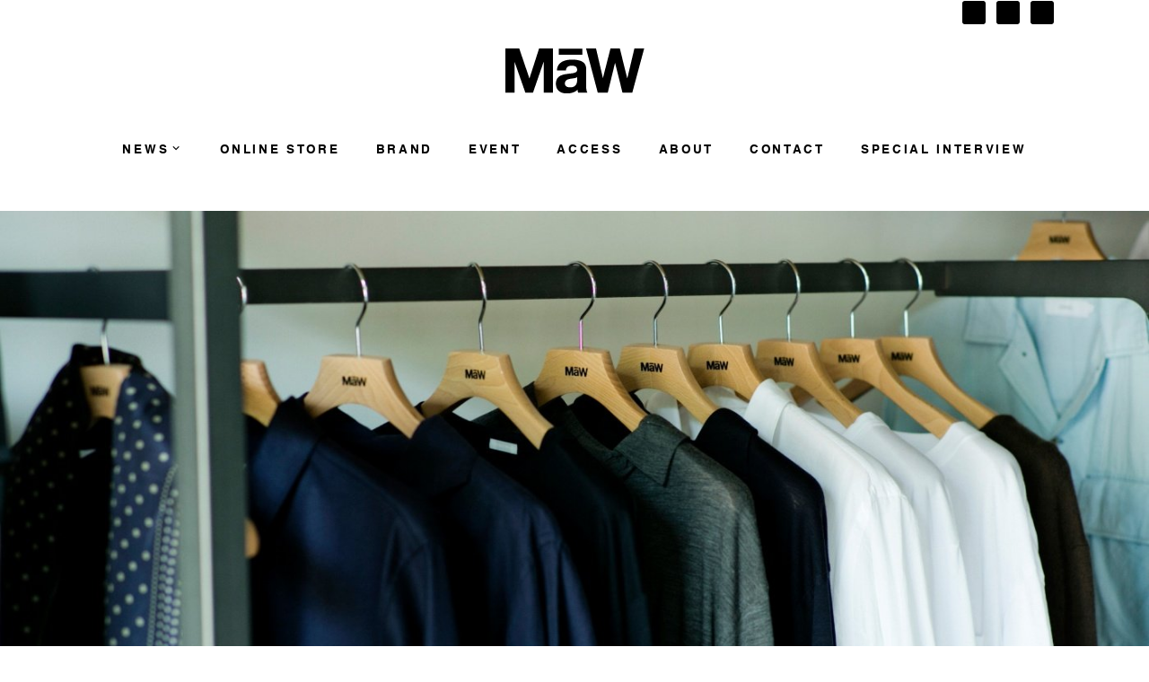

--- FILE ---
content_type: text/html; charset=UTF-8
request_url: https://maw-sapporo.com/mens-news/ciota-for-hokkaido-2
body_size: 8563
content:
<!DOCTYPE html><html lang="ja"><head><meta charset="UTF-8"><meta name="viewport" content="width=device-width, initial-scale=1"><link rel="profile" href="http://gmpg.org/xfn/11"><link rel="pingback" href="https://maw-sapporo.com/wpcms/xmlrpc.php"><link type="text/css" media="all" href="https://maw-sapporo.com/wpcms/wp-content/cache/autoptimize/css/autoptimize_b02c21e0e5b1ae9699e3a142523758b8.css" rel="stylesheet" /><link type="text/css" media="screen" href="https://maw-sapporo.com/wpcms/wp-content/cache/autoptimize/css/autoptimize_f3b1a5655baadd48018367edb739814a.css" rel="stylesheet" /><title>CIOTA for HOKKAIDO &#8211; MaW SAPPORO</title><meta name="description"  content="&nbsp; &nbsp; &nbsp; &nbsp; &nbsp; &nbsp; CIOTA for HOKKAIDO Suvin Cotton Weather M-51 Type Wind Over Pants. &nbsp; &nbsp" /><link rel="canonical" href="https://maw-sapporo.com/mens-news/ciota-for-hokkaido-2" /><link rel='dns-prefetch' href='//s.w.org' /><link rel="alternate" type="application/rss+xml" title="MaW SAPPORO &raquo; フィード" href="https://maw-sapporo.com/feed" /> <script type="text/javascript">window._wpemojiSettings = {"baseUrl":"https:\/\/s.w.org\/images\/core\/emoji\/2\/72x72\/","ext":".png","svgUrl":"https:\/\/s.w.org\/images\/core\/emoji\/2\/svg\/","svgExt":".svg","source":{"concatemoji":"https:\/\/maw-sapporo.com\/wpcms\/wp-includes\/js\/wp-emoji-release.min.js"}};
			!function(e,o,t){var a,n,r;function i(e){var t=o.createElement("script");t.src=e,t.type="text/javascript",o.getElementsByTagName("head")[0].appendChild(t)}for(r=Array("simple","flag","unicode8","diversity","unicode9"),t.supports={everything:!0,everythingExceptFlag:!0},n=0;n<r.length;n++)t.supports[r[n]]=function(e){var t,a,n=o.createElement("canvas"),r=n.getContext&&n.getContext("2d"),i=String.fromCharCode;if(!r||!r.fillText)return!1;switch(r.textBaseline="top",r.font="600 32px Arial",e){case"flag":return(r.fillText(i(55356,56806,55356,56826),0,0),n.toDataURL().length<3e3)?!1:(r.clearRect(0,0,n.width,n.height),r.fillText(i(55356,57331,65039,8205,55356,57096),0,0),a=n.toDataURL(),r.clearRect(0,0,n.width,n.height),r.fillText(i(55356,57331,55356,57096),0,0),a!==n.toDataURL());case"diversity":return r.fillText(i(55356,57221),0,0),a=(t=r.getImageData(16,16,1,1).data)[0]+","+t[1]+","+t[2]+","+t[3],r.fillText(i(55356,57221,55356,57343),0,0),a!=(t=r.getImageData(16,16,1,1).data)[0]+","+t[1]+","+t[2]+","+t[3];case"simple":return r.fillText(i(55357,56835),0,0),0!==r.getImageData(16,16,1,1).data[0];case"unicode8":return r.fillText(i(55356,57135),0,0),0!==r.getImageData(16,16,1,1).data[0];case"unicode9":return r.fillText(i(55358,56631),0,0),0!==r.getImageData(16,16,1,1).data[0]}return!1}(r[n]),t.supports.everything=t.supports.everything&&t.supports[r[n]],"flag"!==r[n]&&(t.supports.everythingExceptFlag=t.supports.everythingExceptFlag&&t.supports[r[n]]);t.supports.everythingExceptFlag=t.supports.everythingExceptFlag&&!t.supports.flag,t.DOMReady=!1,t.readyCallback=function(){t.DOMReady=!0},t.supports.everything||(a=function(){t.readyCallback()},o.addEventListener?(o.addEventListener("DOMContentLoaded",a,!1),e.addEventListener("load",a,!1)):(e.attachEvent("onload",a),o.attachEvent("onreadystatechange",function(){"complete"===o.readyState&&t.readyCallback()})),(a=t.source||{}).concatemoji?i(a.concatemoji):a.wpemoji&&a.twemoji&&(i(a.twemoji),i(a.wpemoji)))}(window,document,window._wpemojiSettings);</script>  <script type="text/javascript" data-cfasync="false">// Function to detect opted out users
	function __gaTrackerIsOptedOut() {
		return document.cookie.indexOf(disableStr + '=true') > -1;
	}

	// Disable tracking if the opt-out cookie exists.
	var disableStr = 'ga-disable-UA-96328885-1';
	if ( __gaTrackerIsOptedOut() ) {
		window[disableStr] = true;
	}

	// Opt-out function
	function __gaTrackerOptout() {
	  document.cookie = disableStr + '=true; expires=Thu, 31 Dec 2099 23:59:59 UTC; path=/';
	  window[disableStr] = true;
	}

	(function(i,s,o,g,r,a,m){i['GoogleAnalyticsObject']=r;i[r]=i[r]||function(){
		(i[r].q=i[r].q||[]).push(arguments)},i[r].l=1*new Date();a=s.createElement(o),
		m=s.getElementsByTagName(o)[0];a.async=1;a.src=g;m.parentNode.insertBefore(a,m)
	})(window,document,'script','//www.google-analytics.com/analytics.js','__gaTracker');

	__gaTracker('create', 'UA-96328885-1', 'auto');
	__gaTracker('set', 'forceSSL', true);
	__gaTracker('require', 'displayfeatures');
	__gaTracker('require', 'linkid', 'linkid.js');
	__gaTracker('send','pageview');</script>  <script type='text/javascript'>var monsterinsights_frontend = {"js_events_tracking":"true","is_debug_mode":"false","download_extensions":"doc,exe,js,pdf,ppt,tgz,zip,xls","inbound_paths":"","home_url":"https:\/\/maw-sapporo.com","track_download_as":"event","internal_label":"int","hash_tracking":"false"};</script> <script type='text/javascript' src='https://maw-sapporo.com/wpcms/wp-includes/js/jquery/jquery.js'></script> <script type='text/javascript'>var rllArgs = {"script":"nivo_lightbox","selector":"lightbox","custom_events":""};</script> <link rel='https://api.w.org/' href='https://maw-sapporo.com/wp-json/' /><link rel='prev' title='Members SALE START!!' href='https://maw-sapporo.com/mens-news/members-sale-start-2' /><link rel='next' title='[CLANE] 2021 Autumn&#038;Winter 2nd Pre Order Event' href='https://maw-sapporo.com/womens-news/clane-2021-autumnwinter-2nd-pre-order-event' /><link rel='shortlink' href='https://maw-sapporo.com/?p=83589' /><link rel="alternate" type="application/json+oembed" href="https://maw-sapporo.com/wp-json/oembed/1.0/embed?url=https%3A%2F%2Fmaw-sapporo.com%2Fmens-news%2Fciota-for-hokkaido-2" /><link rel="alternate" type="text/xml+oembed" href="https://maw-sapporo.com/wp-json/oembed/1.0/embed?url=https%3A%2F%2Fmaw-sapporo.com%2Fmens-news%2Fciota-for-hokkaido-2&#038;format=xml" /><link rel="icon" href="https://maw-sapporo.com/wpcms/wp-content/uploads/cropped-site-logo-310x310.png" sizes="32x32" /><link rel="icon" href="https://maw-sapporo.com/wpcms/wp-content/uploads/cropped-site-logo-310x310.png" sizes="192x192" /><link rel="apple-touch-icon-precomposed" href="https://maw-sapporo.com/wpcms/wp-content/uploads/cropped-site-logo-310x310.png" /><meta name="msapplication-TileImage" content="https://maw-sapporo.com/wpcms/wp-content/uploads/cropped-site-logo-310x310.png" /> <script src="https://maps.googleapis.com/maps/api/js?key=AIzaSyBK6IwjxuZx3aVVZqKxmFtVQvWMQm8pFDI"></script> </head><body class="single single-post postid-83589 single-format-standard group-blog" onload="googleMap();"><div id="page" class="hfeed site"> <a class="skip-link screen-reader-text" href="#content">コンテンツへスキップ</a><header id="masthead" class="site-header" role="banner"><div class="site-branding"><div class='site-logo'> <a href='https://maw-sapporo.com/' title='MaW SAPPORO' rel='home'><img src='http://maw-sapporo.com/wpcms/wp-content/uploads/2016/12/maw-logo.png' alt='MaW SAPPORO'></a></div></div><nav id="site-navigation" class="main-navigation" role="navigation"> <button class="menu-toggle" aria-controls="primary-menu" aria-expanded="false"></button><div class="menu-menu-1-container"><ul id="primary-menu" class="menu"><li id="menu-item-27" class="menu-item menu-item-type-custom menu-item-object-custom menu-item-has-children menu-item-27"><a>NEWS</a><ul class="sub-menu"><li id="menu-item-29631" class="menu-item menu-item-type-custom menu-item-object-custom menu-item-29631"><a href="http://maw-sapporo.com/mens-news/">MENS</a></li><li id="menu-item-29632" class="menu-item menu-item-type-custom menu-item-object-custom menu-item-29632"><a href="http://maw-sapporo.com/womens-news/">WOMENS</a></li></ul></li><li id="menu-item-57" class="menu-item menu-item-type-custom menu-item-object-custom menu-item-57"><a target="_blank" href="http://www.ins-online-store.com">ONLINE STORE</a></li><li id="menu-item-101" class="menu-item menu-item-type-post_type menu-item-object-page menu-item-101"><a href="https://maw-sapporo.com/brand">BRAND</a></li><li id="menu-item-42567" class="menu-item menu-item-type-taxonomy menu-item-object-category menu-item-42567"><a href="https://maw-sapporo.com/event">EVENT</a></li><li id="menu-item-54" class="menu-item menu-item-type-post_type menu-item-object-page menu-item-54"><a href="https://maw-sapporo.com/access">ACCESS</a></li><li id="menu-item-55" class="menu-item menu-item-type-post_type menu-item-object-page menu-item-55"><a href="https://maw-sapporo.com/about">ABOUT</a></li><li id="menu-item-53" class="menu-item menu-item-type-post_type menu-item-object-page menu-item-53"><a href="https://maw-sapporo.com/contact">CONTACT</a></li><li id="menu-item-76883" class="menu-item menu-item-type-taxonomy menu-item-object-category menu-item-76883"><a href="https://maw-sapporo.com/special-interview">SPECIAL INTERVIEW</a></li></ul></div></nav></header><div style="width: 100%; margin: 0 auto;" class="metaslider metaslider-flex metaslider-61 ml-slider"><div id="metaslider_container_61"><div id="metaslider_61"><ul class="slides"><li style="display: block; width: 100%;" class="slide-62 ms-image"><img src="http://maw-sapporo.com/wpcms/wp-content/uploads/2016/12/maw_top_1-1400x630.jpg" height="630" width="1400" alt="" class="slider-61 slide-62" /></li><li style="display: none; width: 100%;" class="slide-64 ms-image"><img src="http://maw-sapporo.com/wpcms/wp-content/uploads/2016/12/maw_top_3.jpg" height="630" width="1400" alt="" class="slider-61 slide-64" /></li><li style="display: none; width: 100%;" class="slide-87563 ms-image"><img src="http://maw-sapporo.com/wpcms/wp-content/uploads/2022/07/DSC4466.jpg" height="630" width="1400" alt="" class="slider-61 slide-87563" /></li><li style="display: none; width: 100%;" class="slide-65 ms-image"><img src="http://maw-sapporo.com/wpcms/wp-content/uploads/2016/12/maw_top_4-1400x630.jpg" height="630" width="1400" alt="" class="slider-61 slide-65" /></li></ul></div></div> <script type="text/javascript">var metaslider_61 = function($) {
            $('#metaslider_61').addClass('flexslider'); // theme/plugin conflict avoidance
            $('#metaslider_61').flexslider({ 
                slideshowSpeed:3000,
                animation:"fade",
                controlNav:true,
                directionNav:false,
                pauseOnHover:false,
                direction:"horizontal",
                reverse:false,
                animationSpeed:600,
                prevText:"&lt;",
                nextText:"&gt;",
                slideshow:true
            });
        };
        var timer_metaslider_61 = function() {
            var slider = !window.jQuery ? window.setTimeout(timer_metaslider_61, 100) : !jQuery.isReady ? window.setTimeout(timer_metaslider_61, 1) : metaslider_61(window.jQuery);
        };
        timer_metaslider_61();</script> </div><div class="sosimple-breadcrumbs"></div><div id="content" class="site-content"><div id="primary" class="content-area"><header class="page-header"><h1 class="page-title">MENS NEWS</h1></header><main id="main" class="site-main" role="main"><article id="post-83589" class="post-83589 post type-post status-publish format-standard has-post-thumbnail hentry category-mens-news maw_brand-ciota"><header class="entry-header"><h1 class="entry-title">CIOTA for HOKKAIDO</h1><div class="entry-meta"> <span class="posted-on"><time class="entry-date published"> 2021.6.12 </time> </span> <span class="byline"> written by <span class="author vcard"> MaW , </span><span class="maw_brand"> posted by <a href="https://maw-sapporo.com/maw_brand/ciota">CIOTA</a> </span></span></div></header><div class="entry-content"><p><img class="alignnone size-full wp-image-83590" src="http://maw-sapporo.com/wpcms/wp-content/uploads/2021/06/DSC01165.jpg" alt="DSC01165" width="800" height="1197" srcset="https://maw-sapporo.com/wpcms/wp-content/uploads/2021/06/DSC01165.jpg 800w, https://maw-sapporo.com/wpcms/wp-content/uploads/2021/06/DSC01165-368x550.jpg 368w" sizes="(max-width: 800px) 100vw, 800px" /></p><p>&nbsp;</p><p>&nbsp;</p><p>&nbsp;</p><p><img class="alignnone size-full wp-image-83591" src="http://maw-sapporo.com/wpcms/wp-content/uploads/2021/06/DSC01240.jpg" alt="DSC01240" width="800" height="534" srcset="https://maw-sapporo.com/wpcms/wp-content/uploads/2021/06/DSC01240.jpg 800w, https://maw-sapporo.com/wpcms/wp-content/uploads/2021/06/DSC01240-680x454.jpg 680w" sizes="(max-width: 800px) 100vw, 800px" /></p><p>&nbsp;</p><p>&nbsp;</p><p><img class="alignnone size-full wp-image-83592" src="http://maw-sapporo.com/wpcms/wp-content/uploads/2021/06/DSC01271.jpg" alt="DSC01271" width="800" height="534" srcset="https://maw-sapporo.com/wpcms/wp-content/uploads/2021/06/DSC01271.jpg 800w, https://maw-sapporo.com/wpcms/wp-content/uploads/2021/06/DSC01271-680x454.jpg 680w" sizes="(max-width: 800px) 100vw, 800px" /></p><p>&nbsp;</p><p><em><strong>CIOTA for HOKKAIDO  </strong></em></p><p><em><strong>Suvin Cotton Weather M-51 Type Wind Over Pants.</strong></em></p><p>&nbsp;</p><p>&nbsp;</p><p>北海道ディーラー(MaW、in my book store)が別注リクエストしたモデルを発売いたします。</p><p>&nbsp;</p><p>ベースとなったモデルは、アメリカ軍が極寒地用に1951年に開発したカーゴパンツの上から</p><p>着用するM-51オーバーパンツ。</p><p>オリジナルはかなり極太でクセの強いカタチですが、現代的で履きやすいようにシルエットの</p><p>調整を施しながらティテールはオリジナルを再現したデザインです。</p><p>生地にはCIOTAオリジナルのスビンコットン ウェザークロスを採用した滑らかで軽快な履き心地で</p><p>シーズンを問わず、今の気分に最適な一本に仕上がりました。</p><p>別注ならではのフィルターを通した自信作をお手に取ってご堪能下さい。</p><p>&#8212;&#8212;&#8212;&#8212;&#8212;&#8212;&#8212;&#8212;&#8212;&#8212;&#8212;&#8212;&#8212;&#8212;&#8212;&#8212;&#8212;&#8212;&#8212;&#8212;&#8212;&#8212;&#8212;&#8212;&#8212;&#8212;&#8212;&#8212;&#8212;&#8212;&#8212;&#8212;&#8212;&#8212;&#8212;&#8212;&#8212;&#8212;&#8212;&#8212;&#8212;&#8212;&#8212;&#8212;&#8212;&#8212;&#8211;</p><p>6月19日（土）より店頭販売をスタート。<br /> INS ONLINE STOREでは、6月14日(月)〜6月16日(水)の3日間限定のWEB先行受注会を開催いたします。</p><p>商品詳細、先行受注方法は近日中にお知らせいたします。</p><p>&nbsp;</p><p>&nbsp;</p><p>&nbsp;</p><div class="entry-content"><p><strong>MāW</strong><br /> 〒060-0062<br /> 札幌市中央区南2条西5丁目31<br /> TERRACE2-5 1F<br /> TEL＆FAX：011-271-0505<br /> 営業時間：12:00～20:00</p><p>■INS&amp;COMPANY ONLINE STORE<br /> <u><a href="http://www.ins-online-store.com/" target="_blank">http://www.ins-online-store.com</a></u><br /> ■MaW instagram<br /> <a href="https://www.instagram.com/maw_sapporo/">https://www.instagram.com/maw_sapporo/</a><br /> ■MaW FaceBook<br /> <a href="https://www.facebook.com/mawsappporo">https://www.facebook.com/mawsappporo</a></p></div><p>&nbsp;</p></div><footer class="entry-footer"> <span class="cat-links">カテゴリー: <a href="https://maw-sapporo.com/mens-news" rel="category tag">MENS NEWS</a></span></footer></article><nav class="navigation post-navigation" role="navigation"><h2 class="screen-reader-text">投稿ナビゲーション</h2><div class="nav-links"><div class="nav-previous"><a href="https://maw-sapporo.com/mens-news/members-sale-start-2" rel="prev">Members SALE START!!</a></div><div class="nav-next"><a href="https://maw-sapporo.com/womens-news/clane-2021-autumnwinter-2nd-pre-order-event" rel="next">[CLANE] 2021 Autumn&#038;Winter 2nd Pre Order Event</a></div></div></nav></main></div><div id="secondary" class="widget-area" role="complementary"><aside id="text-2" class="widget widget_text"><div class="textwidget"><a href="http://www.ins-online-store.com/" target="_blank"><img src="http://maw-sapporo.com/wpcms/wp-content/uploads/2016/12/ins-and-company.png"></a></div></aside><aside id="listcategorypostswidget-2" class="widget widget_listcategorypostswidget"><h1 class="widget-title">RECENT POSTS</h1><ul><li ><a href="https://maw-sapporo.com/mens-news/41233" title="WINTER SALE">WINTER SALE</a></li><li ><a href="https://maw-sapporo.com/mens-news/new-year-holiday-announce" title="NEW YEAR HOLIDAY  2025-2026  ANNOUNCE">NEW YEAR HOLIDAY  2025-2026  ANNOUNCE</a></li><li ><a href="https://maw-sapporo.com/mens-news/%e5%b9%b4%e6%9c%ab%e5%b9%b4%e5%a7%8b-%e5%96%b6%e6%a5%ad%e6%99%82%e9%96%93%e5%a4%89%e6%9b%b4%e3%81%ae%e3%81%8a%e7%9f%a5%e3%82%89%e3%81%9b-new-year-holiday-2020-2021-announce" title="NEW YEAR HOLIDAY 2025-2026 ANNOUNCE">NEW YEAR HOLIDAY 2025-2026 ANNOUNCE</a></li><li ><a href="https://maw-sapporo.com/mens-news/members-sale-start-3" title="Members SALE">Members SALE</a></li><li ><a href="https://maw-sapporo.com/mens-news/canada-goose-pop-up-at-maw" title="CANADA GOOSE Pop Up at MaW">CANADA GOOSE Pop Up at MaW</a></li><li ><a href="https://maw-sapporo.com/mens-news/antique-watch-exhibition-in-maw-3" title="ANTIQUE WATCH exhibition in MaW">ANTIQUE WATCH exhibition in MaW</a></li><li ><a href="https://maw-sapporo.com/mens-news/clyde-hokkaido-exclusive-down-jacket" title="[HEUGN]  “Clyde” Hokkaido Exclusive Down Jacket">[HEUGN]  “Clyde” Hokkaido Exclusive Down Jacket</a></li><li ><a href="https://maw-sapporo.com/mens-news/teatora-suits-and-equipment-at-maw" title="TEATORA SUITS and EQUIPMENT at MaW">TEATORA SUITS and EQUIPMENT at MaW</a></li><li ><a href="https://maw-sapporo.com/mens-news/novesta-pop-up-store-at-maw" title="NOVESTA  POP UP STORE at MaW">NOVESTA  POP UP STORE at MaW</a></li><li ><a href="https://maw-sapporo.com/mens-news/bye-a-pop-up-store-at-maw" title="byeA. POP UP STORE at MaW">byeA. POP UP STORE at MaW</a></li></ul><a href="https://maw-sapporo.com/mens-news" > </a></aside><aside id="execphp-2" class="widget widget_execphp"><div class="execphpwidget"><h1 class="widget-title">BRAND CATEGORY</h1><ul><li><a href="https://maw-sapporo.com/maw_brand/a-presse">A.PRESSE</li><li><a href="https://maw-sapporo.com/maw_brand/aliita">ALIITA</li><li><a href="https://maw-sapporo.com/maw_brand/bagjack">bagjack</li><li><a href="https://maw-sapporo.com/maw_brand/blurhms">blurhms</li><li><a href="https://maw-sapporo.com/maw_brand/bodhi">BODHI</li><li><a href="https://maw-sapporo.com/maw_brand/canada-goose">CANADA GOOSE</li><li><a href="https://maw-sapporo.com/maw_brand/ciota">CIOTA</li><li><a href="https://maw-sapporo.com/maw_brand/comoli">COMOLI</li><li><a href="https://maw-sapporo.com/maw_brand/converse-addict">CONVERSE ADDICT</li><li><a href="https://maw-sapporo.com/maw_brand/ets-materiaux">ETS.MATERIAUX</li><li><a href="https://maw-sapporo.com/maw_brand/fifth-general-store">FIFTH GENERAL STORE</li><li><a href="https://maw-sapporo.com/maw_brand/freshservice">FreshService</li><li><a href="https://maw-sapporo.com/maw_brand/graphpaper">Graphpaper</li><li><a href="https://maw-sapporo.com/maw_brand/herill">HERILL</li><li><a href="https://maw-sapporo.com/maw_brand/hyke">HYKE</li><li><a href="https://maw-sapporo.com/maw_brand/jason-markk">JASON MARKK</li><li><a href="https://maw-sapporo.com/maw_brand/kijima-takayuki">KIJIMA TAKAYUKI</li><li><a href="https://maw-sapporo.com/maw_brand/maateesons">MAATEE&amp;SONS</li><li><a href="https://maw-sapporo.com/maw_brand/n-hoolywood">N.HOOLYWOOD</li><li><a href="https://maw-sapporo.com/maw_brand/neat">NEAT</li><li><a href="https://maw-sapporo.com/maw_brand/niceness">NICENESS</li><li><a href="https://maw-sapporo.com/maw_brand/nike">NIKE SPORTWEAR</li><li><a href="https://maw-sapporo.com/maw_brand/oltana">oltana</li><li><a href="https://maw-sapporo.com/maw_brand/ponti">PONTI</li><li><a href="https://maw-sapporo.com/maw_brand/retaw">retaW</li><li><a href="https://maw-sapporo.com/maw_brand/sacai-man">sacai man</li><li><a href="https://maw-sapporo.com/maw_brand/teatora-2">TEATORA</li><li><a href="https://maw-sapporo.com/maw_brand/the-north-face">THE NORTH FACE</li><li><a href="https://maw-sapporo.com/maw_brand/the-north-face-purple-label">THE NORTH FACE PURPLE LABEL</li><li><a href="https://maw-sapporo.com/maw_brand/walenode">walenode</li><li><a href="https://maw-sapporo.com/maw_brand/wewill">WEWILL</li><li><a href="https://maw-sapporo.com/maw_brand/zeptepi">ZEPTEPI</li></ul></div></aside><aside id="calendar-2" class="widget widget_calendar"><h1 class="widget-title">CALENDAR</h1><div id="calendar_wrap" class="calendar_wrap"><table id="wp-calendar"><caption>2026年1月</caption><thead><tr><th scope="col" title="月曜日">月</th><th scope="col" title="火曜日">火</th><th scope="col" title="水曜日">水</th><th scope="col" title="木曜日">木</th><th scope="col" title="金曜日">金</th><th scope="col" title="土曜日">土</th><th scope="col" title="日曜日">日</th></tr></thead><tfoot><tr><td colspan="3" id="prev"><a href="https://maw-sapporo.com/2025/12">&laquo; 12月</a></td><td class="pad">&nbsp;</td><td colspan="3" id="next" class="pad">&nbsp;</td></tr></tfoot><tbody><tr><td colspan="3" class="pad">&nbsp;</td><td>1</td><td><a href="https://maw-sapporo.com/2026/01/02" aria-label="2026年1月2日 に投稿を公開">2</a></td><td>3</td><td>4</td></tr><tr><td>5</td><td>6</td><td>7</td><td>8</td><td>9</td><td>10</td><td>11</td></tr><tr><td>12</td><td>13</td><td>14</td><td>15</td><td>16</td><td>17</td><td>18</td></tr><tr><td>19</td><td>20</td><td>21</td><td>22</td><td>23</td><td>24</td><td>25</td></tr><tr><td id="today">26</td><td>27</td><td>28</td><td>29</td><td>30</td><td>31</td><td class="pad" colspan="1">&nbsp;</td></tr></tbody></table></div></aside><aside id="archives-2" class="widget widget_archive"><h1 class="widget-title">ARCHIVE</h1><ul><li><a href='https://maw-sapporo.com/2026/01'>2026年1月</a></li><li><a href='https://maw-sapporo.com/2025/12'>2025年12月</a></li><li><a href='https://maw-sapporo.com/2025/11'>2025年11月</a></li><li><a href='https://maw-sapporo.com/2025/10'>2025年10月</a></li><li><a href='https://maw-sapporo.com/2025/08'>2025年8月</a></li><li><a href='https://maw-sapporo.com/2025/07'>2025年7月</a></li><li><a href='https://maw-sapporo.com/2025/06'>2025年6月</a></li><li><a href='https://maw-sapporo.com/2025/05'>2025年5月</a></li><li><a href='https://maw-sapporo.com/2025/04'>2025年4月</a></li><li><a href='https://maw-sapporo.com/2025/02'>2025年2月</a></li><li><a href='https://maw-sapporo.com/2025/01'>2025年1月</a></li><li><a href='https://maw-sapporo.com/2024/12'>2024年12月</a></li><li><a href='https://maw-sapporo.com/2024/11'>2024年11月</a></li><li><a href='https://maw-sapporo.com/2024/10'>2024年10月</a></li><li><a href='https://maw-sapporo.com/2024/07'>2024年7月</a></li><li><a href='https://maw-sapporo.com/2024/06'>2024年6月</a></li><li><a href='https://maw-sapporo.com/2024/05'>2024年5月</a></li><li><a href='https://maw-sapporo.com/2024/04'>2024年4月</a></li><li><a href='https://maw-sapporo.com/2024/02'>2024年2月</a></li><li><a href='https://maw-sapporo.com/2023/12'>2023年12月</a></li><li><a href='https://maw-sapporo.com/2023/11'>2023年11月</a></li><li><a href='https://maw-sapporo.com/2023/10'>2023年10月</a></li><li><a href='https://maw-sapporo.com/2023/09'>2023年9月</a></li><li><a href='https://maw-sapporo.com/2023/08'>2023年8月</a></li><li><a href='https://maw-sapporo.com/2023/07'>2023年7月</a></li><li><a href='https://maw-sapporo.com/2023/06'>2023年6月</a></li><li><a href='https://maw-sapporo.com/2023/05'>2023年5月</a></li><li><a href='https://maw-sapporo.com/2023/04'>2023年4月</a></li><li><a href='https://maw-sapporo.com/2023/03'>2023年3月</a></li><li><a href='https://maw-sapporo.com/2023/02'>2023年2月</a></li><li><a href='https://maw-sapporo.com/2023/01'>2023年1月</a></li><li><a href='https://maw-sapporo.com/2022/12'>2022年12月</a></li><li><a href='https://maw-sapporo.com/2022/11'>2022年11月</a></li><li><a href='https://maw-sapporo.com/2022/10'>2022年10月</a></li><li><a href='https://maw-sapporo.com/2022/09'>2022年9月</a></li><li><a href='https://maw-sapporo.com/2022/08'>2022年8月</a></li><li><a href='https://maw-sapporo.com/2022/07'>2022年7月</a></li><li><a href='https://maw-sapporo.com/2022/05'>2022年5月</a></li><li><a href='https://maw-sapporo.com/2022/03'>2022年3月</a></li><li><a href='https://maw-sapporo.com/2022/02'>2022年2月</a></li><li><a href='https://maw-sapporo.com/2022/01'>2022年1月</a></li><li><a href='https://maw-sapporo.com/2021/12'>2021年12月</a></li><li><a href='https://maw-sapporo.com/2021/11'>2021年11月</a></li><li><a href='https://maw-sapporo.com/2021/10'>2021年10月</a></li><li><a href='https://maw-sapporo.com/2021/09'>2021年9月</a></li><li><a href='https://maw-sapporo.com/2021/08'>2021年8月</a></li><li><a href='https://maw-sapporo.com/2021/07'>2021年7月</a></li><li><a href='https://maw-sapporo.com/2021/06'>2021年6月</a></li><li><a href='https://maw-sapporo.com/2021/05'>2021年5月</a></li><li><a href='https://maw-sapporo.com/2021/04'>2021年4月</a></li><li><a href='https://maw-sapporo.com/2021/03'>2021年3月</a></li><li><a href='https://maw-sapporo.com/2021/02'>2021年2月</a></li><li><a href='https://maw-sapporo.com/2021/01'>2021年1月</a></li><li><a href='https://maw-sapporo.com/2020/12'>2020年12月</a></li><li><a href='https://maw-sapporo.com/2020/11'>2020年11月</a></li><li><a href='https://maw-sapporo.com/2020/10'>2020年10月</a></li><li><a href='https://maw-sapporo.com/2020/09'>2020年9月</a></li><li><a href='https://maw-sapporo.com/2020/08'>2020年8月</a></li><li><a href='https://maw-sapporo.com/2020/07'>2020年7月</a></li><li><a href='https://maw-sapporo.com/2020/06'>2020年6月</a></li><li><a href='https://maw-sapporo.com/2020/05'>2020年5月</a></li><li><a href='https://maw-sapporo.com/2020/04'>2020年4月</a></li><li><a href='https://maw-sapporo.com/2020/03'>2020年3月</a></li><li><a href='https://maw-sapporo.com/2020/02'>2020年2月</a></li><li><a href='https://maw-sapporo.com/2020/01'>2020年1月</a></li><li><a href='https://maw-sapporo.com/2019/12'>2019年12月</a></li><li><a href='https://maw-sapporo.com/2019/11'>2019年11月</a></li><li><a href='https://maw-sapporo.com/2019/10'>2019年10月</a></li><li><a href='https://maw-sapporo.com/2019/09'>2019年9月</a></li><li><a href='https://maw-sapporo.com/2019/08'>2019年8月</a></li><li><a href='https://maw-sapporo.com/2019/07'>2019年7月</a></li><li><a href='https://maw-sapporo.com/2019/06'>2019年6月</a></li><li><a href='https://maw-sapporo.com/2019/05'>2019年5月</a></li><li><a href='https://maw-sapporo.com/2019/04'>2019年4月</a></li><li><a href='https://maw-sapporo.com/2019/03'>2019年3月</a></li><li><a href='https://maw-sapporo.com/2019/02'>2019年2月</a></li><li><a href='https://maw-sapporo.com/2019/01'>2019年1月</a></li><li><a href='https://maw-sapporo.com/2018/12'>2018年12月</a></li><li><a href='https://maw-sapporo.com/2018/11'>2018年11月</a></li><li><a href='https://maw-sapporo.com/2018/10'>2018年10月</a></li><li><a href='https://maw-sapporo.com/2018/09'>2018年9月</a></li><li><a href='https://maw-sapporo.com/2018/08'>2018年8月</a></li><li><a href='https://maw-sapporo.com/2018/07'>2018年7月</a></li><li><a href='https://maw-sapporo.com/2018/06'>2018年6月</a></li><li><a href='https://maw-sapporo.com/2018/05'>2018年5月</a></li><li><a href='https://maw-sapporo.com/2018/04'>2018年4月</a></li><li><a href='https://maw-sapporo.com/2018/03'>2018年3月</a></li><li><a href='https://maw-sapporo.com/2018/02'>2018年2月</a></li><li><a href='https://maw-sapporo.com/2018/01'>2018年1月</a></li><li><a href='https://maw-sapporo.com/2017/12'>2017年12月</a></li><li><a href='https://maw-sapporo.com/2017/11'>2017年11月</a></li><li><a href='https://maw-sapporo.com/2017/10'>2017年10月</a></li><li><a href='https://maw-sapporo.com/2017/09'>2017年9月</a></li><li><a href='https://maw-sapporo.com/2017/08'>2017年8月</a></li><li><a href='https://maw-sapporo.com/2017/07'>2017年7月</a></li><li><a href='https://maw-sapporo.com/2017/06'>2017年6月</a></li><li><a href='https://maw-sapporo.com/2017/05'>2017年5月</a></li><li><a href='https://maw-sapporo.com/2017/04'>2017年4月</a></li><li><a href='https://maw-sapporo.com/2017/03'>2017年3月</a></li><li><a href='https://maw-sapporo.com/2017/02'>2017年2月</a></li><li><a href='https://maw-sapporo.com/2017/01'>2017年1月</a></li><li><a href='https://maw-sapporo.com/2016/12'>2016年12月</a></li><li><a href='https://maw-sapporo.com/2016/11'>2016年11月</a></li><li><a href='https://maw-sapporo.com/2016/10'>2016年10月</a></li><li><a href='https://maw-sapporo.com/2016/09'>2016年9月</a></li><li><a href='https://maw-sapporo.com/2016/08'>2016年8月</a></li><li><a href='https://maw-sapporo.com/2016/07'>2016年7月</a></li><li><a href='https://maw-sapporo.com/2016/06'>2016年6月</a></li><li><a href='https://maw-sapporo.com/2016/05'>2016年5月</a></li><li><a href='https://maw-sapporo.com/2016/04'>2016年4月</a></li><li><a href='https://maw-sapporo.com/2016/03'>2016年3月</a></li><li><a href='https://maw-sapporo.com/2016/02'>2016年2月</a></li><li><a href='https://maw-sapporo.com/2016/01'>2016年1月</a></li><li><a href='https://maw-sapporo.com/2015/12'>2015年12月</a></li><li><a href='https://maw-sapporo.com/2015/11'>2015年11月</a></li><li><a href='https://maw-sapporo.com/2015/10'>2015年10月</a></li><li><a href='https://maw-sapporo.com/2015/09'>2015年9月</a></li><li><a href='https://maw-sapporo.com/2015/08'>2015年8月</a></li><li><a href='https://maw-sapporo.com/2015/07'>2015年7月</a></li><li><a href='https://maw-sapporo.com/2015/06'>2015年6月</a></li><li><a href='https://maw-sapporo.com/2015/05'>2015年5月</a></li><li><a href='https://maw-sapporo.com/2015/04'>2015年4月</a></li><li><a href='https://maw-sapporo.com/2015/03'>2015年3月</a></li><li><a href='https://maw-sapporo.com/2015/02'>2015年2月</a></li></ul></aside><aside id="text-3" class="widget widget_text"><h1 class="widget-title">ACCESS</h1><div class="textwidget"><p>060-0062<br /> 札幌市中央区南2条西5丁目31<br /> ALPHA2-5 1F<br /> TEL&FAX 011-271-0505<br /> 営業時間 : 11:00〜19:00<br /> <a href="http://maw-sapporo.com">http://maw-sapporo.com</a><br /> <a href="info@maw-sapporo.com">info@maw-sapporo.com</a><br /> <a href="http://ins-online-store.com">http://ins-online-store.com</a></p></div></aside><aside id="simple-social-icons-2" class="widget simple-social-icons"><ul class="aligncenter"><li class="ssi-facebook"><a href="https://www.facebook.com/mawsappporo" target="_blank"><svg role="img" class="social-facebook" aria-labelledby="social-facebook"><title id="social-facebook">Facebook</title><use xlink:href="https://maw-sapporo.com/wpcms/wp-content/plugins/simple-social-icons/symbol-defs.svg#social-facebook"></use></svg></a></li><li class="ssi-instagram"><a href="https://www.instagram.com/maw_sapporo/?hl=ja" target="_blank"><svg role="img" class="social-instagram" aria-labelledby="social-instagram"><title id="social-instagram">Instagram</title><use xlink:href="https://maw-sapporo.com/wpcms/wp-content/plugins/simple-social-icons/symbol-defs.svg#social-instagram"></use></svg></a></li></ul></aside></div></div><div id="simple-social-icons-5" class="widget simple-social-icons"><ul class="alignleft"><li class="ssi-facebook"><a href="https://www.facebook.com/mawsappporo" target="_blank"><svg role="img" class="social-facebook" aria-labelledby="social-facebook"><title id="social-facebook">Facebook</title><use xmlns:xlink="http://www.w3.org/1999/xlink" xlink:href="http://maw-sapporo.com/wpcms/wp-content/plugins/simple-social-icons/symbol-defs.svg#social-facebook"></use></svg></a></li><li class="ssi-instagram"><a href="https://www.instagram.com/maw_sapporo/?hl=ja" target="_blank"><svg role="img" class="social-instagram" aria-labelledby="social-instagram"><title id="social-instagram">Instagram</title><use xmlns:xlink="http://www.w3.org/1999/xlink" xlink:href="http://maw-sapporo.com/wpcms/wp-content/plugins/simple-social-icons/symbol-defs.svg#social-instagram"></use></svg></a></li><li class="ssi-twitter"><a href="https://twitter.com/maw_sapporo" target="_blank"><svg role="img" class="social-twitter" aria-labelledby="social-twitter"><title id="social-twitter">Twitter</title><use xmlns:xlink="http://www.w3.org/1999/xlink" xlink:href="http://maw-sapporo.com/wpcms/wp-content/plugins/simple-social-icons/symbol-defs.svg#social-twitter"></use></svg></a></li></ul></div><footer id="colophon" class="site-footer" role="contentinfo"><div class="site-info"><div class="footer_nav"> <a href="https://maw-sapporo.com/contact">CONTACT</a> | <a href="http://www.ins-online-store.com/" target="_blank">ONLINE STORE</a></div><div class="copyright"> <a href="http://ins-and-co.jp/" target="_blank">Copyright © 2016 INS&amp;Company All Rights Reserved.</a></div></div></footer></div> <script type='text/javascript'>var _wpcf7 = {"recaptcha":{"messages":{"empty":"\u3042\u306a\u305f\u304c\u30ed\u30dc\u30c3\u30c8\u3067\u306f\u306a\u3044\u3053\u3068\u3092\u8a3c\u660e\u3057\u3066\u304f\u3060\u3055\u3044\u3002"}}};</script> <script type="text/javascript" defer src="https://maw-sapporo.com/wpcms/wp-content/cache/autoptimize/js/autoptimize_f3784e1eb3e2925d99c0dd18cf30a648.js"></script></body></html>

--- FILE ---
content_type: text/css
request_url: https://maw-sapporo.com/wpcms/wp-content/cache/autoptimize/css/autoptimize_b02c21e0e5b1ae9699e3a142523758b8.css
body_size: 31024
content:
img.wp-smiley,img.emoji{display:inline !important;border:0 !important;box-shadow:none !important;height:1em !important;width:1em !important;margin:0 .07em !important;vertical-align:-.1em !important;background:none !important;padding:0 !important}
div.wpcf7{margin:0;padding:0}div.wpcf7-response-output{margin:2em .5em 1em;padding:.2em 1em}div.wpcf7 .screen-reader-response{position:absolute;overflow:hidden;clip:rect(1px,1px,1px,1px);height:1px;width:1px;margin:0;padding:0;border:0}div.wpcf7-mail-sent-ok{border:2px solid #398f14}div.wpcf7-mail-sent-ng{border:2px solid red}div.wpcf7-spam-blocked{border:2px solid orange}div.wpcf7-validation-errors{border:2px solid #f7e700}.wpcf7-form-control-wrap{position:relative}span.wpcf7-not-valid-tip{color:#f00;font-size:1em;display:block}.use-floating-validation-tip span.wpcf7-not-valid-tip{position:absolute;top:20%;left:20%;z-index:100;border:1px solid red;background:#fff;padding:.2em .8em}span.wpcf7-list-item{display:inline-block;margin:0 0 0 1em}span.wpcf7-list-item-label::before,span.wpcf7-list-item-label::after{content:" "}.wpcf7-display-none{display:none}div.wpcf7 .ajax-loader{visibility:hidden;display:inline-block;background-image:url(//maw-sapporo.com/wpcms/wp-content/plugins/contact-form-7/includes/css/../../images/ajax-loader.gif);width:16px;height:16px;border:0;padding:0;margin:0 0 0 4px;vertical-align:middle}div.wpcf7 .ajax-loader.is-active{visibility:visible}div.wpcf7 div.ajax-error{display:none}div.wpcf7 .placeheld{color:#888}div.wpcf7 .wpcf7-recaptcha iframe{margin-bottom:0}div.wpcf7 input[type="file"]{cursor:pointer}div.wpcf7 input[type="file"]:disabled{cursor:default}
.nivo-lightbox-overlay{position:fixed;top:0;left:0;z-index:99998;width:100%;height:100%;overflow:hidden;visibility:hidden;opacity:0;-webkit-box-sizing:border-box;-moz-box-sizing:border-box;box-sizing:border-box}.nivo-lightbox-overlay.nivo-lightbox-open{visibility:visible;opacity:1}.nivo-lightbox-wrap{position:absolute;top:10%;bottom:10%;left:10%;right:10%}.nivo-lightbox-content{width:100%;height:100%}.nivo-lightbox-title-wrap{position:absolute;bottom:0;left:0;width:100%;z-index:99999;text-align:center}.nivo-lightbox-nav{display:none}.nivo-lightbox-prev{position:absolute;top:50%;left:0}.nivo-lightbox-next{position:absolute;top:50%;right:0}.nivo-lightbox-close{position:absolute;top:2%;right:2%}.nivo-lightbox-image{text-align:center}.nivo-lightbox-image img{max-width:100%;max-height:100%;width:auto;height:auto;vertical-align:middle}.nivo-lightbox-content iframe{width:100%;height:100%}.nivo-lightbox-inline,.nivo-lightbox-ajax{max-height:100%;overflow:auto;-webkit-box-sizing:border-box;-moz-box-sizing:border-box;box-sizing:border-box}.nivo-lightbox-error{display:table;text-align:center;width:100%;height:100%;color:#fff;text-shadow:0 1px 1px #000}.nivo-lightbox-error p{display:table-cell;vertical-align:middle}.nivo-lightbox-notouch .nivo-lightbox-effect-fade,.nivo-lightbox-notouch .nivo-lightbox-effect-fadeScale,.nivo-lightbox-notouch .nivo-lightbox-effect-slideLeft,.nivo-lightbox-notouch .nivo-lightbox-effect-slideRight,.nivo-lightbox-notouch .nivo-lightbox-effect-slideUp,.nivo-lightbox-notouch .nivo-lightbox-effect-slideDown,.nivo-lightbox-notouch .nivo-lightbox-effect-fall{-webkit-transition:all .2s ease-in-out;-moz-transition:all .2s ease-in-out;-ms-transition:all .2s ease-in-out;-o-transition:all .2s ease-in-out;transition:all .2s ease-in-out}.nivo-lightbox-effect-fadeScale .nivo-lightbox-wrap{-webkit-transition:all .3s;-moz-transition:all .3s;-ms-transition:all .3s;-o-transition:all .3s;transition:all .3s;-webkit-transform:scale(0.7);-moz-transform:scale(0.7);-ms-transform:scale(0.7);transform:scale(0.7)}.nivo-lightbox-effect-fadeScale.nivo-lightbox-open .nivo-lightbox-wrap{-webkit-transform:scale(1);-moz-transform:scale(1);-ms-transform:scale(1);transform:scale(1)}.nivo-lightbox-effect-slideLeft .nivo-lightbox-wrap,.nivo-lightbox-effect-slideRight .nivo-lightbox-wrap,.nivo-lightbox-effect-slideUp .nivo-lightbox-wrap,.nivo-lightbox-effect-slideDown .nivo-lightbox-wrap{-webkit-transition:all .3s cubic-bezier(0.25,.5,.5,.9);-moz-transition:all .3s cubic-bezier(0.25,.5,.5,.9);-ms-transition:all .3s cubic-bezier(0.25,.5,.5,.9);-o-transition:all .3s cubic-bezier(0.25,.5,.5,.9);transition:all .3s cubic-bezier(0.25,.5,.5,.9)}.nivo-lightbox-effect-slideLeft .nivo-lightbox-wrap{-webkit-transform:translateX(-10%);-moz-transform:translateX(-10%);-ms-transform:translateX(-10%);transform:translateX(-10%)}.nivo-lightbox-effect-slideRight .nivo-lightbox-wrap{-webkit-transform:translateX(10%);-moz-transform:translateX(10%);-ms-transform:translateX(10%);transform:translateX(10%)}.nivo-lightbox-effect-slideLeft.nivo-lightbox-open .nivo-lightbox-wrap,.nivo-lightbox-effect-slideRight.nivo-lightbox-open .nivo-lightbox-wrap{-webkit-transform:translateX(0);-moz-transform:translateX(0);-ms-transform:translateX(0);transform:translateX(0)}.nivo-lightbox-effect-slideDown .nivo-lightbox-wrap{-webkit-transform:translateY(-10%);-moz-transform:translateY(-10%);-ms-transform:translateY(-10%);transform:translateY(-10%)}.nivo-lightbox-effect-slideUp .nivo-lightbox-wrap{-webkit-transform:translateY(10%);-moz-transform:translateY(10%);-ms-transform:translateY(10%);transform:translateY(10%)}.nivo-lightbox-effect-slideUp.nivo-lightbox-open .nivo-lightbox-wrap,.nivo-lightbox-effect-slideDown.nivo-lightbox-open .nivo-lightbox-wrap{-webkit-transform:translateY(0);-moz-transform:translateY(0);-ms-transform:translateY(0);transform:translateY(0)}.nivo-lightbox-body-effect-fall .nivo-lightbox-effect-fall{-webkit-perspective:1000px;-moz-perspective:1000px;perspective:1000px}.nivo-lightbox-effect-fall .nivo-lightbox-wrap{-webkit-transition:all .3s ease-out;-moz-transition:all .3s ease-out;-ms-transition:all .3s ease-out;-o-transition:all .3s ease-out;transition:all .3s ease-out;-webkit-transform:translateZ(300px);-moz-transform:translateZ(300px);-ms-transform:translateZ(300px);transform:translateZ(300px)}.nivo-lightbox-effect-fall.nivo-lightbox-open .nivo-lightbox-wrap{-webkit-transform:translateZ(0);-moz-transform:translateZ(0);-ms-transform:translateZ(0);transform:translateZ(0)}
.nivo-lightbox-theme-default.nivo-lightbox-overlay{background:#666;background:rgba(0,0,0,0.6)}.nivo-lightbox-theme-default .nivo-lightbox-content.nivo-lightbox-loading{background:url(//maw-sapporo.com/wpcms/wp-content/plugins/responsive-lightbox-lite/assets/nivo-lightbox/themes/default/loading.gif) no-repeat 50% 50%}.nivo-lightbox-theme-default .nivo-lightbox-nav{top:10%;width:8%;height:80%;text-indent:-9999px;background-repeat:no-repeat;background-position:50% 50%;opacity:.5}.nivo-lightbox-theme-default .nivo-lightbox-nav:hover{opacity:1;background-color:rgba(0,0,0,0.5)}.nivo-lightbox-theme-default .nivo-lightbox-prev{background-image:url(//maw-sapporo.com/wpcms/wp-content/plugins/responsive-lightbox-lite/assets/nivo-lightbox/themes/default/prev.png);border-radius:0 3px 3px 0}.nivo-lightbox-theme-default .nivo-lightbox-next{background-image:url(//maw-sapporo.com/wpcms/wp-content/plugins/responsive-lightbox-lite/assets/nivo-lightbox/themes/default/next.png);border-radius:3px 0 0 3px}.nivo-lightbox-theme-default .nivo-lightbox-close{display:block;background:url(//maw-sapporo.com/wpcms/wp-content/plugins/responsive-lightbox-lite/assets/nivo-lightbox/themes/default/close.png) no-repeat 5px 5px;width:16px;height:16px;text-indent:-9999px;padding:5px;opacity:.5}.nivo-lightbox-theme-default .nivo-lightbox-close:hover{opacity:1}.nivo-lightbox-theme-default .nivo-lightbox-title-wrap{bottom:-7%}.nivo-lightbox-theme-default .nivo-lightbox-title{font:14px/20px 'Helvetica Neue',Helvetica,Arial,sans-serif;font-style:normal;font-weight:normal;background:#000;color:#fff;padding:7px 15px;border-radius:30px}.nivo-lightbox-theme-default .nivo-lightbox-image img{background:#fff;-webkit-box-shadow:0 1px 1px rgba(0,0,0,0.4);-moz-box-shadow:0 1px 1px rgba(0,0,0,0.4);box-shadow:0 1px 1px rgba(0,0,0,0.4)}.nivo-lightbox-theme-default .nivo-lightbox-ajax,.nivo-lightbox-theme-default .nivo-lightbox-inline{background:#fff;padding:40px;-webkit-box-shadow:0 1px 1px rgba(0,0,0,0.4);-moz-box-shadow:0 1px 1px rgba(0,0,0,0.4);box-shadow:0 1px 1px rgba(0,0,0,0.4)}@media(-webkit-min-device-pixel-ratio:1.3),(-o-min-device-pixel-ratio:2.6/2),(min--moz-device-pixel-ratio:1.3),(min-device-pixel-ratio:1.3),(min-resolution:1.3dppx){.nivo-lightbox-theme-default .nivo-lightbox-content.nivo-lightbox-loading{background-image:url(//maw-sapporo.com/wpcms/wp-content/plugins/responsive-lightbox-lite/assets/nivo-lightbox/themes/default/loading@2x.gif);background-size:32px 32px}.nivo-lightbox-theme-default .nivo-lightbox-prev{background-image:url(//maw-sapporo.com/wpcms/wp-content/plugins/responsive-lightbox-lite/assets/nivo-lightbox/themes/default/prev@2x.png);background-size:48px 48px}.nivo-lightbox-theme-default .nivo-lightbox-next{background-image:url(//maw-sapporo.com/wpcms/wp-content/plugins/responsive-lightbox-lite/assets/nivo-lightbox/themes/default/next@2x.png);background-size:48px 48px}.nivo-lightbox-theme-default .nivo-lightbox-close{background-image:url(//maw-sapporo.com/wpcms/wp-content/plugins/responsive-lightbox-lite/assets/nivo-lightbox/themes/default/close@2x.png);background-size:16px 16px}}
html,body,div,span,applet,object,iframe,h1,h2,h3,h4,h5,h6,p,blockquote,pre,a,abbr,acronym,address,big,cite,code,del,dfn,em,font,ins,kbd,q,s,samp,small,strike,strong,sub,sup,tt,var,dl,dt,dd,ol,ul,li,fieldset,form,label,legend,table,caption,tbody,tfoot,thead,tr,th,td,th{font-family:inherit;font-size:100%;font-weight:inherit;font-style:inherit;margin:0;padding:0;vertical-align:baseline;border:0;outline:0}html{font-size:62.5%;overflow-y:scroll;-webkit-text-size-adjust:100%;-ms-text-size-adjust:100%}*,*:before,*:after{-webkit-box-sizing:border-box;-moz-box-sizing:border-box;box-sizing:border-box}body{background:#fff}article,aside,details,figcaption,figure,footer,header,main,nav,section{display:block}ol,ul{list-style:none}table{border-spacing:0;border-collapse:separate}caption,th,td,th{font-weight:normal;text-align:left}blockquote:before,blockquote:after,q:before,q:after{content:''}blockquote,q{quotes:'' ''}a:focus{outline:thin dotted}a:hover,a:active{outline:0}a img{border:0}* html{font-size:100%}html{font-size:16px;line-height:1.5em}body,button,input,select,textarea{font-family:Georgia,'Bitstream Charter',serif;font-size:16px;font-weight:400;color:#404040}h1,h2,h3,h4,h5,h6{clear:both}p{margin-bottom:24px}ul,ol{margin:0 0 24px 36px}ul{list-style:disc}ol{list-style:decimal}li>ul,li>ol{margin-bottom:0;margin-left:24px}dt{font-weight:600}dd{margin:0 24px 24px}b,strong{font-weight:600}dfn,cite,em,i{font-style:italic}blockquote{margin:0 24px}address{margin:0 0 24px}pre{font-family:'Courier 10 Pitch',Courier,monospace;font-size:.9375em;line-height:1.6em;overflow:auto;max-width:100%;margin-top:-2px;margin-bottom:24px;padding:24px;background:rgba(119,119,119,.5)}code,kbd,tt,var{font-family:Monaco,Consolas,'Andale Mono','DejaVu Sans Mono',monospace;font-size:.875em;line-height:1.71429em}abbr,acronym{cursor:help;border-bottom:1px dotted #666}mark,ins{text-decoration:none;background:#fff9c0}sup,sub{font-size:75%;line-height:0;position:relative;height:0;vertical-align:baseline}sup{bottom:1ex}sub{top:.5ex}small{font-size:75%}big{font-size:125%}figure{margin:0}table{width:100%;margin:0 0 24px}th{font-weight:bold}img{max-width:100%;height:auto}.alignleft{display:inline;float:left;margin-right:24px}.alignright{display:inline;float:right;margin-left:24px}.aligncenter{display:block;clear:both;margin:0 auto}.screen-reader-text{position:absolute !important;clip:rect(1px,1px,1px,1px)}.screen-reader-text:hover,.screen-reader-text:active,.screen-reader-text:focus{font-weight:600;line-height:24px;position:absolute !important;z-index:100000;top:24px;left:24px;display:inline-block;clip:auto !important;padding:24px;border:1px solid #000;background-color:#fff;-webkit-box-shadow:rgba(0,0,0,.6) 2px 2px 10px;-moz-box-shadow:rgba(0,0,0,.6) 2px 2px 10px;box-shadow:rgba(0,0,0,.6) 2px 2px 10px}.clear:before,.clear:after{display:table;content:''}.clear:after{clear:both}.entry-content:before,.entry-content:after{display:table;content:''}.entry-content:after{clear:both}.comment-content:before,.comment-content:after{display:table;content:''}.comment-content:after{clear:both}.site-header:before,.site-header:after{display:table;content:''}.site-header:after{clear:both}.site-content:before,.site-content:after{display:table;content:''}.site-content:after{clear:both}.site-footer:before,.site-footer:after{display:table;content:''}.site-footer:after{clear:both}button,input,select,textarea{margin:0;vertical-align:baseline;*vertical-align:middle;}button,input[type='button'],input[type='reset'],input[type='submit']{cursor:pointer;color:rgba(0,0,0,.8);border:1px solid #ccc;border-color:#ccc #ccc #bbb #ccc;border-radius:3px;background:#e6e6e6;box-shadow:inset 0 1px 0 rgba(255,255,255,.5),inset 0 15px 17px rgba(255,255,255,.5),inset 0 -5px 12px rgba(0,0,0,.05);text-shadow:0 1px 0 rgba(255,255,255,.8);-webkit-appearance:button}button:hover,input[type='button']:hover,input[type='reset']:hover,input[type='submit']:hover{border-color:#ccc #bbb #aaa #bbb;box-shadow:inset 0 1px 0 rgba(255,255,255,.8),inset 0 15px 17px rgba(255,255,255,.8),inset 0 -5px 12px rgba(0,0,0,.02)}button:focus,input[type='button']:focus,input[type='reset']:focus,input[type='submit']:focus,button:active,input[type='button']:active,input[type='reset']:active,input[type='submit']:active{border-color:#aaa #bbb #bbb #bbb;box-shadow:inset 0 -1px 0 rgba(255,255,255,.5),inset 0 2px 5px rgba(0,0,0,.15)}input[type='checkbox'],input[type='radio']{padding:0}input[type='search']{-webkit-box-sizing:content-box;-moz-box-sizing:content-box;box-sizing:content-box;-webkit-appearance:textfield}input[type='search']::-webkit-search-decoration{-webkit-appearance:none}button::-moz-focus-inner,input::-moz-focus-inner{padding:0;border:0}input[type='text'],input[type='email'],input[type='url'],input[type='password'],input[type='search'],textarea{color:#666;border:1px solid #ccc;border-radius:3px}input[type='text']:focus,input[type='email']:focus,input[type='url']:focus,input[type='password']:focus,input[type='search']:focus,textarea:focus{color:#111}input[type='text'],input[type='email'],input[type='url'],input[type='password'],input[type='search']{padding:3px}textarea{overflow:auto;width:98%;padding-left:3px;vertical-align:top}* html{font-size:100%}html{font-size:16px;line-height:1.7em}.menu-toggle:before,.format-link .entry-title a:after,.social-links ul a:before{font-family:'Genericons';font-size:24px;font-weight:normal;font-style:normal;line-height:1;vertical-align:bottom;text-decoration:none;-webkit-font-smoothing:antialiased}body{background-color:#eee;font-family:"Open Sans",Georgia,Times,serif;font-size:15px;font-weight:300;line-height:27px;color:#666}.alignleft{display:inline;float:left;margin:14px 27px 14px 0}.alignright{display:inline;float:right;margin:14px 0 14px 27px}.aligncenter{display:block;clear:both;margin:14px auto}.alignnone{margin-top:14px;margin-bottom:14px}h1,h2,h3,h4,h5,h6{color:#666;font-family:"Open Sans",Georgia,Times,serif}h1{font-size:28px;font-weight:normal;margin:27px 0}h2{font-size:20px;font-weight:normal;margin:27px 0}h3,#respond h3{font-size:20px;font-weight:normal;margin:27px 0}h4{font-size:16px;font-weight:normal;margin:27px 0}h5{font-size:16px;font-weight:normal;margin:27px 0}h6{font-size:14px;font-weight:normal;margin:27px 0}hr{height:0;margin-top:-1px;margin-bottom:24px;padding-top:24px;border:1px solid #ccc;border-width:0 0 1px 0;clear:both}p{margin-bottom:27px}ul{margin:0 0 27px 27px;list-style:disc}ul ul{list-style:square}ul ul ul{list-style:circle}ol{margin:0 0 27px 27px;list-style:decimal}ol ol{list-style:lower-alpha}ol ol ol{list-style:lower-roman}li>ul,li>ol{margin-bottom:0;margin-left:27px}dt{font-weight:400}dd{margin:14px 0 14px 27px}b,strong{font-weight:bold}dfn,cite,em,i{font-style:italic}blockquote{margin:0 0 27px;padding-left:48px;position:relative;color:#999}blockquote:before{font-family:Genericons;font-size:32px;color:#eee;content:"\f106";display:block;position:absolute;top:0;left:0}blockquote blockquote{font-size:inherit}blockquote cite{display:block;font-size:inherit;font-weight:inherit;font-style:inherit;margin-top:7px;width:100%;text-align:right}button,input[type='button'],input[type='reset'],input[type='submit']{font-family:"Open Sans",Georgia,Times,serif;-webkit-box-sizing:border-box;-moz-box-sizing:border-box;box-sizing:border-box;padding:10px 14px;-webkit-transition:all .3s ease-in-out;-moz-transition:all .3s ease-in-out;-o-transition:all .3s ease-in-out;transition:all .3s ease-in-out;letter-spacing:1px;text-transform:uppercase;color:#999;border:3px solid #eee;background:white;-webkit-box-shadow:none;-moz-box-shadow:none;box-shadow:none;text-shadow:none}button:hover,button:focus,button:active,input[type='button']:hover,input[type='button']:focus,input[type='button']:active,input[type='reset']:hover,input[type='reset']:focus,input[type='reset']:active,input[type='submit']:hover,input[type='submit']:focus,input[type='submit']:active{-webkit-transition:all .3s ease-in-out;-moz-transition:all .3s ease-in-out;-o-transition:all .3s ease-in-out;transition:all .3s ease-in-out;color:#1c7c7c;border-color:#1c7c7c;-webkit-box-shadow:none;-moz-box-shadow:none;box-shadow:none}input[type='text'],input[type='email'],input[type='url'],input[type='password'],input[type='search']{-webkit-box-sizing:border-box;-moz-box-sizing:border-box;box-sizing:border-box;max-width:100%;padding:12px;border:1px solid #eee}input[type='text']:active,input[type='text']:focus,input[type='email']:active,input[type='email']:focus,input[type='url']:active,input[type='url']:focus,input[type='password']:active,input[type='password']:focus,input[type='search']:active,input[type='search']:focus{border-color:#d4d4d4;outline:0;background:white}textarea{-webkit-box-sizing:border-box;-moz-box-sizing:border-box;box-sizing:border-box;max-width:100%;padding:12px;border:1px solid #eee}textarea:active,textarea:focus{border-color:#d4d4d4;outline:0}address{font-style:italic;margin-bottom:27px}pre{background:transparent;color:#666;font-family:"Open Sans",Georgia,Times,serif;font-size:15px;font-weight:300;line-height:27px;overflow:auto;max-width:100%;margin-bottom:27px;padding:0}code,kbd,tt,var{font:14px Monaco,Consolas,'Andale Mono','DejaVu Sans Mono',monospace;font-size:1em;line-height:2.09231em}abbr,acronym{margin-bottom:26px;cursor:help;border-bottom:1px dotted #eee}mark,ins{text-decoration:none;background:fff9c0}sup,sub{font-size:.8125em;line-height:2.09231em;line-height:0;position:relative;height:0;vertical-align:baseline}sup{bottom:1ex}sub{top:.5ex}small{font-size:.8125em;line-height:2.09231em}big{font-size:1.2em;line-height:1.36em}figure{margin:0}table{width:100%;margin-bottom:27px}td,th{padding:7px 3px 6px;border-collapse:collapse;border-bottom:1px solid #eee}th{font-weight:bold;padding-bottom:4px;letter-spacing:1px;text-transform:uppercase;border-bottom-width:3px}img{max-width:100%;height:auto}a{-webkit-transition:all .2s ease-in-out;-moz-transition:all .2s ease-in-out;-o-transition:all .2s ease-in-out;transition:all .2s ease-in-out;text-decoration:none;color:#1c7c7c}a:visited{color:#1c7c7c}a:hover,a:focus,a:active{-webkit-transition:all .2s ease-in-out;-moz-transition:all .2s ease-in-out;-o-transition:all .2s ease-in-out;transition:all .2s ease-in-out;color:#999}.site{margin:0 auto;padding:27px;background:white}.site-footer{font-size:.8125em;line-height:2.09231em;clear:both;width:100%;margin:24px 0 0;padding:14px 0 0;text-align:center;letter-spacing:1px;text-transform:uppercase;color:#999;border-top:3px solid #eee}.site-footer a{text-decoration:none;color:#999}.site-footer a:hover{color:#1c7c7c}.site-footer .sep{display:block;visibility:hidden;clear:both;height:0;margin:0}.site-content .widget-area{margin-top:27px;padding-top:24px;border-top:3px solid #eee}.site-header{margin:0 0 27px;padding:0 0 24px;border-bottom:3px solid #eee}.site-logo{display:block;width:auto;max-height:150px;margin:0 auto 7px}.custom-header{display:block;margin:0 auto;margin-bottom:27px;border-radius:5px}.site-branding{clear:both;margin-bottom:14px;text-align:center}.site-title{font-size:27px;line-height:1;position:relative;z-index:2;display:inline-block;clear:none;margin:0}.site-title a{text-decoration:none;color:#666}.site-branding .site-logo a>img{max-width:250px}.site-description{color:#999;font-size:16px;font-weight:300;letter-spacing:0;margin:7px auto;text-align:center}.main-navigation{border-top:3px solid #eee;font-weight:normal;position:relative;display:block;letter-spacing:1px;margin-top:27px;padding-top:24px;text-transform:uppercase;z-index:1}.main-navigation ul{clear:both;margin:0;padding-left:0;list-style:none}.main-navigation li{position:relative;display:block}.main-navigation li:hover>a{color:#1c7c7c}.main-navigation a,.main-navigation a:visited{display:block;padding:14px 0 14px;text-decoration:none;color:#999;border-bottom:1px solid #eee}.main-navigation ul:first-child>li:last-of-type a{border-bottom:0}.current_page_item a,.current-menu-item a,.current_page_item a:visited,.current-menu-item a:visited{color:#1c7c7c}.menu-toggle,.main-navigation.toggled .nav-menu{display:block}.menu-toggle{margin:0 auto;position:relative;padding:5px 7px;border:1px solid #eee}.menu-toggle:before{font-size:16px;margin-right:5px;content:'\f419';position:relative;top:-2px}.toggled .menu-toggle{color:#1c7c7c;border-color:#1c7c7c}.main-navigation ul:first-child{display:none}.main-navigation ul ul li a{padding-left:14px}.main-navigation ul ul ul li a{padding-left:28px}.main-navigation ul ul ul ul li a{padding-left:42px}.hentry{position:relative;margin:0 0 53px;padding:0 0 27px;border-bottom:1px solid #eee}.site-main .hentry:last-of-type{border-bottom:0;margin-bottom:0}.byline,.updated{display:none}.single .byline,.group-blog .byline{display:inline}.attachment-penscratch-featured{margin:14px 0 0;-webkit-transition:all .3s ease-in-out;-moz-transition:all .3s ease-in-out;-o-transition:all .3s ease-in-out;transition:all .3s ease-in-out;opacity:1;border-radius:3px}.hentry:hover .attachment-penscratch-featured{-webkit-transition:all .3s ease-in-out;-moz-transition:all .3s ease-in-out;-o-transition:all .3s ease-in-out;transition:all .3s ease-in-out;opacity:.7}.entry-footer,.entry-meta{font-size:.8125em;font-weight:normal;line-height:2.09231em;margin:0 0 27px;letter-spacing:1px;text-transform:uppercase;color:#999}.entry-footer a,.entry-meta a,.entry-footer a:visited,.entry-meta a:visited{color:#999}.entry-footer a:hover,.entry-meta a:hover{color:#1c7c7c}.entry-title{font-size:1.75em;line-height:1.1em;line-height:1.21429em;margin:0 0 7px}.entry-title a,.entry-title a:visited{text-decoration:none;color:#666}.entry-title a:hover{color:#1c7c7c}.page .entry-title{margin:0 0 27px}.sep{margin:0 3px}.page-links{clear:both;margin:27px 0;word-spacing:7px}.page-title{font-size:18px;line-height:1.36em;margin:0;padding-bottom:14px;letter-spacing:1px;color:#999;border-bottom:1px solid #eee}.page-header{margin-bottom:27px}.taxonomy-description{font-style:italic;margin-top:27px}.format-link .entry-title a:after{font-size:32px;margin-left:5px;content:'\f442'}.entry-content img.wp-smiley,.comment-content img.wp-smiley{margin-top:0;margin-bottom:0;padding:0;border:0}.wp-caption{max-width:100%;margin-bottom:27px}.wp-caption img[class*='wp-image-']{display:block;max-width:100%;margin:0 auto}.wp-caption-text{font-size:.8125em;line-height:1.5675em;margin:14px 0;padding:0 1%}.site-content .gallery{margin-bottom:27px}.site-content .gallery a img{max-width:90%;height:auto}.site-content .gallery dd{margin:0}.gallery-columns-1 .gallery-item{width:100%}.gallery-columns-2 .gallery-item{width:50%}.gallery-columns-3 .gallery-item{width:33.33%}.gallery-columns-4 .gallery-item{width:25%}.gallery-columns-5 .gallery-item{width:20%}.gallery-columns-6 .gallery-item{width:16.667%}.gallery-columns-7 .gallery-item{width:14%}.gallery-columns-8 .gallery-item{width:12.5%}.gallery-columns-9 .gallery-item{width:11.11%}.site-content .gallery-columns-1.gallery a img{max-width:100%}.gallery-item{display:inline-block;margin-bottom:14px;text-align:center;vertical-align:top}.gallery-item img{padding:3px;border:1px solid #eee;border-radius:3px}.gallery-caption{font-size:.8125em;line-height:2.09231em;line-height:2.09231em;max-width:90%;margin:0 auto}embed,iframe,object{max-width:100%}.site-main .post-navigation,.site-main .paging-navigation{font-size:.8125em;font-style:italic;line-height:2.09231em;line-height:1.5;overflow:hidden;width:100%;margin:0;padding:12px 0;border-top:1px solid #eee;border-bottom:1px solid #eee}.site-main .post-navigation .meta-nav,.site-main .paging-navigation .meta-nav{clear:both;color:#1c7c7c;display:block;font-style:normal;letter-spacing:1px;text-transform:uppercase}.site-main .post-navigation .nav-previous a,.site-main .paging-navigation .nav-previous a{color:#aaa;position:relative;float:left;width:50%;text-decoration:none}.site-main .post-navigation .nav-next a,.site-main .paging-navigation .nav-next a{color:#aaa;position:relative;float:right;width:50%;text-align:right;text-decoration:none}.site-main .post-navigation a,.site-main .paging-navigation a{color:#aaa}.site-main .post-navigation a:hover,.site-main .paging-navigation a:hover{color:#666}.comment-navigation:before,.comment-navigation:after{display:table;content:''}.comment-navigation:after{clear:both}.site-main .comment-navigation{font-size:.8125em;line-height:2.09231em;line-height:1.5;clear:both;width:100%;margin:27px 0;padding:12px 0;letter-spacing:1px;text-transform:uppercase;border-top:1px solid #eee;border-bottom:1px solid #eee}.site-main .comment-navigation .nav-previous{position:relative;float:left;width:50%;text-align:left}.site-main .comment-navigation .nav-next{position:relative;float:right;width:50%;text-align:right}.comments-area{margin:24px auto 0;border-top:3px solid #eee}.comments-title,#respond h3{font-size:1.2em;line-height:1.36em;color:#999}.comments-title small,.comment-reply-title small{float:right}.comment-list,.comment-list .children{list-style:none}.comment-list{margin:0}.comment-list>.comment:first-of-type{padding-top:0;border-top:0}.comment{margin-top:26px;padding-top:27px;border-top:1px solid #eee}.comment-meta{text-transform:uppercase}.comment-meta a{color:#666}.comment-meta .comment-author img{float:left;border-radius:50%}.comment-meta .comment-author .fn{display:block;font-weight:normal;margin-left:74px;text-transform:none}.comment-meta .comment-metadata{font-size:.8125em;font-weight:normal;line-height:2.09231em;margin-bottom:27px;margin-left:74px;letter-spacing:1px;color:#999}.comment-meta .comment-metadata a{color:#999}.comment-meta .comment-metadata a:hover{color:#1c7c7c}.comments-area .edit-link:before{display:inline;margin:0 7px;content:' ~ '}.comment-form label{display:inline-block;width:109px}.required{color:#1c7c7c}.comment-form-author,.comment-form-email,.comment-form-url,.comment-form-comment{position:relative;margin:0 0 27px}.comment-form-author label,.comment-form-email label,.comment-form-url label,.comment-form-comment label{font-size:.8125em;font-weight:normal;line-height:2.09231em;position:absolute;top:7px;left:0;padding:7px 14px;letter-spacing:1px;text-transform:uppercase}.comment-form-comment label{top:1px;left:1px;background:white;width:95.5%}.comment-form-author input,.comment-form-email input,.comment-form-url input,.comment-form-comment input{display:block;width:100%;margin:0 0 27px;padding-left:100px}.comment-form-author textarea,.comment-form-email textarea,.comment-form-url textarea,.comment-form-comment textarea{clear:both;width:100%;margin:0 0 27px;padding:54px 14px 7px}.says{display:none}.form-allowed-tags{color:#999}.no-comments{font-style:italic;margin:27px 0;text-align:center;color:#999}.widget{line-height:2.09231em;position:relative;overflow:hidden;width:100%;margin:0 0 27px;padding:0 0 27px;border-bottom:1px solid #eee}.widget select{max-width:-webkit-calc(100% - 48px);max-width:calc(100% - 48px);margin-left:1px}.widget a{text-decoration:none;color:#1c7c7c}.widget a:hover,.widget a:active,.widget a:focus{color:#666}.widget ul{margin:0;list-style:none}.widget li{margin:0;padding-top:6px;padding-bottom:7px;list-style:none;border-top:1px solid #eee}.widget-title{font-size:18px;font-weight:normal;line-height:1.36em;margin:14px 0}.widget-title a{color:#666}#wp-calendar td,#wp-calendar th,#wp-calendar th{text-align:center}#wp-calendar caption{font-weight:700;margin:14px 0;text-align:center}#wp-calendar a{text-decoration:none;color:#1c7c7c}.widget_recent_comments td,.widget_recent_comments th{border:0}.tags-links{display:block;margin-top:7px}.tags-links:before,.tags-links:after{display:table;content:''}.tags-links:after{clear:both}.wp_widget_tag_cloud a,.tags-links a{font-size:inherit !important;display:inline-block;margin:0 7px 7px 0 !important;padding:0 7px;letter-spacing:1px;text-transform:uppercase;color:#999;border:1px solid #eee}.wp_widget_tag_cloud a:hover,.tags-links a:hover{color:#1c7c7c;border-color:#1c7c7c}.jetpack-video-wrapper{margin-bottom:27px}.jetpack-slideshow.slideshow-black{background-color:#eee;border-color:#eee}.infinite-scroll .paging-navigation,.infinite-scroll.neverending .site-footer{display:none}.infinity-end.neverending .site-footer{display:block}.infinite-wrap{border-top:1px solid #eee;padding-top:53px}#infinite-footer{z-index:999}#infinite-footer .container{font-style:italic;position:relative;color:#999;border-top:0;background:white}#infinite-footer .container a{color:#999}#infinite-footer .container a:hover{color:#1c7c7c}#infinite-footer .blog-info a,#infinite-footer .blog-credits{font-size:.8125em;font-weight:normal;font-style:normal;line-height:2.09231em;letter-spacing:1px;text-transform:uppercase}.infinite-loader{clear:both;width:28px;height:43px;margin:0 auto 14px;padding-top:27px}#infinite-handle{clear:both;width:100%;margin:0}#infinite-handle span{border-radius:3px;display:block;font-size:1em;font-weight:normal;padding:10px 14px;-webkit-transition:all .3s ease-in-out;-moz-transition:all .3s ease-in-out;-o-transition:all .3s ease-in-out;transition:all .3s ease-in-out;letter-spacing:1px;margin-left:auto;margin-right:auto;text-transform:uppercase;color:#999;border:3px solid #eee;background:white;text-align:center;width:160px}#infinite-handle span:hover{border-color:#1c7c7c;color:#1c7c7c;-webkit-transition:all .3s ease-in-out;-moz-transition:all .3s ease-in-out;-o-transition:all .3s ease-in-out;transition:all .3s ease-in-out}div.sharedaddy div.sd-block{padding:14px 0 14px !important}.social-links{clear:both;margin:14px auto}.social-links ul{margin:0;padding:0;list-style:none}.social-links ul li{display:inline-block;margin:0;list-style:none}.social-links ul a{display:inline-block;text-decoration:none}.social-links ul a:before{line-height:1;position:relative;display:block;margin-left:4px;margin-top:2px;margin-bottom:4px;padding:8px 7px 8px 9px;content:'\f415';-webkit-transition:all .1s ease-in-out;-moz-transition:all .1s ease-in-out;-o-transition:all .1s ease-in-out;transition:top .3s ease-in-out;transition:all .1s ease-in-out;text-align:center;color:white;border-radius:50%;background:#ccc}.social-links ul a:hover{text-decoration:none}.social-links ul a:hover:before{-webkit-transition:all .1s ease-in-out;-moz-transition:all .1s ease-in-out;-o-transition:all .1s ease-in-out;transition:all .1s ease-in-out;text-decoration:none;background:#1c7c7c}.social-links ul a[href*='wordpress.org']:before,.social-links ul a[href*='wordpress.com']:before{content:'\f205'}.social-links ul a[href*='facebook.com']:before{content:'\f204'}.social-links ul a[href*='twitter.com']:before{content:'\f202'}.social-links ul a[href*='dribbble.com']:before{content:'\f201'}.social-links ul a[href*='plus.google.com']:before{content:'\f206'}.social-links ul a[href*='pinterest.com']:before{content:'\f209'}.social-links ul a[href*='github.com']:before{content:'\f200'}.social-links ul a[href*='tumblr.com']:before{content:'\f214'}.social-links ul a[href*='youtube.com']:before{content:'\f213'}.social-links ul a[href*='flickr.com']:before{content:'\f211'}.social-links ul a[href*='vimeo.com']:before{content:'\f212'}.social-links ul a[href*='instagram.com']:before{content:'\f215'}.social-links ul a[href*='codepen.io']:before{content:'\f216'}.social-links ul a[href*='linkedin.com']:before{content:'\f207'}.social-links ul a[href*='foursquare.com']:before{content:'\f226'}.social-links ul a[href*='reddit.com']:before{content:'\f222'}.social-links ul a[href*='digg.com']:before{content:'\f221'}.social-links ul a[href*='getpocket.com']:before{content:'\f224'}.social-links ul a[href*='path.com']:before{content:'\f219'}.social-links ul a[href*='stumbleupon.com']:before{content:'\f223'}.social-links ul a[href*='spotify.com']:before{content:'\f223'}.social-links ul a[href*='twitch.tv']:before{content:'\f516'}.social-links ul a[href*='dropbox.com']:before{content:'\f225'}.social-links ul a[href*='/feed']:before{content:'\f515'}.social-links ul a[href*='skype']:before{content:'\f220'}.social-links ul a[href*='mailto']:before{content:'\f410'}@media screen and (min-width:75em){.site{max-width:1153px;margin:54px auto;padding:54px 108px}}@media screen and (min-width:55em){.no-sidebar .site{max-width:872px;padding:54px 108px}}@media screen and (min-width:50em){h1{font-size:32px}h2{font-size:28px}h3,#respond h3{font-size:24px}h4{font-size:20px}.entry-title{font-size:32px;text-transform:capitalize}.content-area{float:left;width:100%;margin:0 -30% 0 0}.site-main{margin:0 30% 0 0}.site-content .widget-area{float:right;overflow:hidden;width:25%;margin-top:0;padding-top:0;border-top:0}.no-sidebar .content-area,.no-sidebar .site-main,.page-template-fullwidth-page-php .site-main{float:none;margin:0}.site-info{line-height:1.7;float:left;max-width:60%;text-align:left}.social-links{float:right;clear:none;max-width:40%;margin:0;text-align:right}.entry-content{font-size:1.2em;line-height:1.7em}pre{font-size:1em}.widget_search .search-submit{display:none}blockquote{font-size:1.2em;line-height:1.4em;padding-left:64px}blockquote cite{font-size:.8125em}blockquote:before{font-size:48px}blockquote.alignleft,blockquote.alignright{max-width:280px;padding-left:48px}blockquote.alignleft:before,blockquote.alignright:before{font-size:32px}.menu-toggle{display:none}.main-navigation{font-size:.8125em;line-height:2.09231em;text-align:center}.main-navigation ul:first-child{display:block}.main-navigation ul li{display:inline-block}.main-navigation ul li:hover>ul,.main-navigation ul li.focus>ul{display:block;visibility:visible;-webkit-transition:all .3s ease-in-out;-moz-transition:all .3s ease-in-out;-o-transition:all .3s ease-in-out;transition:all .3s ease-in-out;opacity:1}.main-navigation ul a{padding:7px 9px;border-bottom:0}.main-navigation ul ul{position:absolute;z-index:99999;top:2.5em;left:-11px;display:none;visibility:hidden;float:left;padding:0 9px;-webkit-transition:all .3s ease-in-out;-moz-transition:all .3s ease-in-out;-o-transition:all .3s ease-in-out;transition:all .3s ease-in-out;text-align:left;opacity:0;border:1px solid #eee;background:white}.main-navigation ul ul li{padding:5px 5px 4px;border-bottom:1px solid #eee}.main-navigation ul ul li:last-of-type{border-bottom:0}.main-navigation ul ul li a{line-height:1.5;width:180px;padding:5px}.main-navigation ul ul ul{top:0;left:100%}.main-navigation ul ul li a,.main-navigation ul ul ul li a,.main-navigation ul ul ul ul li a{padding-left:5px}}.post-edit-link{background:gray;padding:0 10px;margin:0 5px;color:white !important}.entry-content,.entry-summary,.page-content,.comment-content{-moz-hyphens:auto;word-wrap:break-word}.ss_rounded{border-radius:5px}.ss_squared{border-radius:0}a.more-link{display:block}
@charset “UTF-8”;@font-face{font-family:"helvetica-light";src:url(//maw-sapporo.com/wpcms/wp-content/themes/sosimple_child/asset/font/helvetica-light.eot);src:url(//maw-sapporo.com/wpcms/wp-content/themes/sosimple_child/asset/font/helvetica-light.eot?#iefix) format('embedded-opentype'),url(//maw-sapporo.com/wpcms/wp-content/themes/sosimple_child/asset/font/helvetica-light.svg#Helvetica%20Light) format('svg'),url(//maw-sapporo.com/wpcms/wp-content/themes/sosimple_child/asset/font/helvetica-light.woff) format('woff'),url(//maw-sapporo.com/wpcms/wp-content/themes/sosimple_child/asset/font/helvetica-light.ttf) format('truetype');font-weight:normal;font-style:normal}@font-face{font-family:"helvetica";src:url(//maw-sapporo.com/wpcms/wp-content/themes/sosimple_child/asset/font/helvetib.eot);src:url(//maw-sapporo.com/wpcms/wp-content/themes/sosimple_child/asset/font/helvetib.eot?#iefix) format('embedded-opentype'),url(//maw-sapporo.com/wpcms/wp-content/themes/sosimple_child/asset/font/helvetib.svg#Helvetica) format('svg'),url(//maw-sapporo.com/wpcms/wp-content/themes/sosimple_child/asset/font/helvetib.woff) format('woff'),url(//maw-sapporo.com/wpcms/wp-content/themes/sosimple_child/asset/font/helvetib.ttf) format('truetype')}body{background-color:#fff;color:#000;font-size:14px;font-family:"游ゴシック",YuGothic,"ヒラギノ角ゴ Pro","Hiragino Kaku Gothic Pro","メイリオ","Meiryo",sans-serif}.site-content{margin-top:80px !important}.site-header{border:0;margin-bottom:0;padding:0 0 44px}.site{padding-bottom:0;overflow-x:hidden}a:hover,a:focus,a:active{text-decoration:underline}li{list-style:none}.site-logo a img{height:40px}button.menu-toggle{border:0;color:#000;position:absolute;margin-top:-60px}.menu-toggle:before{font-size:20px}.main-navigation{border:0;padding-top:0;font-size:1.2em;font-family:"helvetica"}.menu-menu-1-container{font-size:.8em;letter-spacing:.2em}.main-navigation li:hover>a{color:#999}.main-navigation a,.main-navigation a:visited{color:#000}.main-navigation ul ul{background-color:#000}.main-navigation ul ul li{font-size:12px}.main-navigation ul ul li a,.main-navigation ul ul li a:visited{text-transform:none;color:#fff}.main-navigation ul ul li a:hover{text-decoration:underline;color:#1078ff}.metaslider-113{width:120% !important;margin:0 0 0 -10% !important}.metaslider .flex-control-paging li a{width:8px;height:8px;background:#ccc;background:#ccc;box-shadow:none}.mens_news_headerimg,.womens_news_headerimg,.lounge_news_headerimg{margin:auto -100px}.byline,.updated{display:unset}.page-id-97 h2{background:url(//maw-sapporo.com/wpcms/wp-content/themes/sosimple_child/asset/line.png) repeat-x 0 12px;text-align:center;color:#000;color:#000;font-family:"helvetica-light",selif}.page-id-97 h2 span{padding-left:20px;padding-right:20px;background-color:#FFF;font-size:.95em}.page-id-97 .site-main{margin-right:0}ul.brand_list{margin:40px 0}ul.brand_list li{width:100%;display:inline-block;vertical-align:top;position:relative;margin-bottom:20px}ul.brand_list li:hover ul{opacity:1;top:25px;display:block;background-color:#fff;transition:.3s;z-index:666}.brand_list ul{display:block;position:absolute;width:160px;padding:5px;border:1px solid #000;transition:.3s;background-color:#fff;opacity:0;top:-10px}ul.brand_list ul li{float:none;list-style:disc;width:100%;margin-left:1.3em;margin-bottom:0}.genericon{top:.25em;position:relative}.rotate270{transform:rotate(-90deg);-ms-transform:rotate(-90deg);-moz-transform:rotate(-90deg);-webkit-transform:rotate(-90deg);-o-transform:rotate(-90deg)}.rotate90{transform:rotate(90deg);-ms-transform:rotate(90deg);-moz-transform:rotate(90deg);-webkit-transform:rotate(90deg);-o-transform:rotate(90deg)}.rotate180{transform:rotate(180deg);-ms-transform:rotate(180deg);-moz-transform:rotate(180deg);-webkit-transform:rotate(180deg);-o-transform:rotate(180deg)}.page-header h1.page-title{color:#000;font-size:23px;text-align:center;letter-spacing:.1em;font-family:"helvetica-light",selif;border-bottom:0;padding-bottom:26px;margin-top:-26px}.entry-footer,.entry-meta{text-transform:none}.posted-on .entry-date{font-size:14px;color:#000;letter-spacing:.2em}.byline .author{color:#000}.entry-title{font-size:1.45em;text-transform:none;border-bottom:1px solid #000;padding-bottom:3px;font-family:"helvetica-light","游ゴシック","Yu Gothic",sans-serif;color:#727171}.entry-title a{color:#727171;font-family:"helvetica-light","游ゴシック","Yu Gothic",sans-serif}.entry-title a:hover{color:#333}.page .entry-title{border-bottom:0;text-align:center;letter-spacing:.2em;font-size:1.75em;color:#000}.page header.entry-header{margin-bottom:50px}.about-maw-logo-mobile{text-align:center}.about-maw-logo-mobile img{width:35%;max-width:150px;margin-top:60px;margin-bottom:60px}.about-shop-maw-image{width:100%}.widget-title{font-family:"helvetica","游ゴシック","Yu Gothic",sans-serif;font-size:1.1em;color:#000}.widget a{color:#000}.widget a:hover{color:#1078ff !important}.home .site-main{margin:0}.max_width{max-width:1000px;margin-right:auto;margin-left:auto}.content_wrap{padding-top:25px;padding-bottom:25px}.content{margin-right:5px;margin-left:5px}.content a:link{color:#515151;-webkit-transition:color .3s ease-in-out 0s;-moz-transition:color .3s ease-in-out 0s;-ms-transition:color .3s ease-in-out 0s;-o-transition:color .3s ease-in-out 0s;transition:color .3s ease-in-out 0s}.content a:visited{color:#464646}.content a:hover{color:#b9b9b9}.content h1{font-size:130%;font-weight:normal;border-top:1px solid #000}.content h1 span{position:relative;top:-15px;background-color:#fff;padding-left:30px;padding-right:30px;z-index:1}.content h2{clear:both;font-weight:normal;font-size:120%}.content p{margin-right:auto;margin-left:auto;text-align:left;margin-top:10px;margin-bottom:10px;max-width:90%}.img_frame{margin-top:10px;margin-bottom:10px;max-width:98%;height:auto;vertical-align:bottom}.column_block{margin-bottom:40px}.column3_1{width:100%;text-align:center}.column3_2{width:100%;text-align:center}.column3_3{width:100%;text-align:center}.column3_1_box{padding-bottom:20px}.column3_2_box{padding-bottom:20px}.column3_3_box{padding-bottom:20px}.site-footer{width:120%;margin:24px 0 0 -10%;background-color:black;padding-bottom:10px;padding-top:11px}.site-footer a,.site-footer a:visited{color:#fff}.site-footer a:hover{color:unset;text-decoration:underline}.site-footer .site-info{float:none;max-width:80%;margin:auto}.footer_nav{width:100%;float:none}.copyright{text-align:center;width:100%;float:none}.wpcf7-submit{width:80%;background:#000 !important;margin-top:20px;color:#fff !important}.wpcf7-form-control{width:98%}a{-webkit-transition:all .2s ease-in-out;-moz-transition:all .2s ease-in-out;-o-transition:all .2s ease-in-out;transition:all .2s ease-in-out;text-decoration:none;color:#000}a:visited{color:#000}a:hover,a:focus,a:active{-webkit-transition:all .2s ease-in-out;-moz-transition:all .2s ease-in-out;-o-transition:all .2s ease-in-out;transition:all .2s ease-in-out;color:#1078ff}.entry-footer a:hover,.entry-meta a:hover{color:#1078ff}#wp-calendar a{color:#1078ff}button,input[type='button'],input[type='reset'],input[type='submit']{font-family:unset;-webkit-box-sizing:border-box;-moz-box-sizing:border-box;box-sizing:border-box;padding:10px 14px;-webkit-transition:all .3s ease-in-out;-moz-transition:all .3s ease-in-out;-o-transition:all .3s ease-in-out;transition:all .3s ease-in-out;letter-spacing:1px;text-transform:uppercase;color:#999;border:3px solid #333;background:white;-webkit-box-shadow:none;-moz-box-shadow:none;box-shadow:none;text-shadow:none}button:hover,button:focus,button:active,input[type='button']:hover,input[type='button']:focus,input[type='button']:active,input[type='reset']:hover,input[type='reset']:focus,input[type='reset']:active,input[type='submit']:hover,input[type='submit']:focus,input[type='submit']:active{-webkit-transition:all .3s ease-in-out;-moz-transition:all .3s ease-in-out;-o-transition:all .3s ease-in-out;transition:all .3s ease-in-out;color:#ffc891;border-color:#ffc891;-webkit-box-shadow:none;-moz-box-shadow:none;box-shadow:none}input[type='text'],input[type='email'],input[type='url'],input[type='password'],input[type='search']{-webkit-box-sizing:border-box;-moz-box-sizing:border-box;box-sizing:border-box;max-width:100%;padding:12px;border:1px solid #333;margin-top:14px}input[type='text']:active,input[type='text']:focus,input[type='email']:active,input[type='email']:focus,input[type='url']:active,input[type='url']:focus,input[type='password']:active,input[type='password']:focus,input[type='search']:active,input[type='search']:focus{border-color:#333;outline:0;background:white}textarea{-webkit-box-sizing:border-box;-moz-box-sizing:border-box;box-sizing:border-box;max-width:100%;padding:12px;border:1px solid #333;margin-top:14px}textarea:active,textarea:focus{border-color:#333;outline:0}#simple-social-icons-5{border:0}.archive #simple-social-icons-5,.single #simple-social-icons-5{display:none}.nav-links{font-family:"helvetica",selif;margin-bottom:60px}.nav-links div{width:49%;display:inline-block;text-align:center}@media screen and (min-width:50em){.site-logo a img{height:50px}.site-content{margin:108px}.no-sidebar .content-area,.no-sidebar .site-main,.page-template-fullwidth-page-php .site-main{margin-left:0}.site-footer{width:100%;margin:24px 0 0 0}.page-header h1.page-title{font-size:1.9em}.page .entry-title{text-align:center;color:#000;letter-spacing:.2em;border-bottom:0;font-size:1.9em}.entry-title{font-size:2em}.entry-content{font-size:1em;line-height:1.5em}.entry-content:before,.entry-content:after{display:none}.posted-on .entry-date{font-size:18px}.column_block .column3_1{width:33.3%;float:left}.column_block .column3_2{width:33.3%;float:left}.column_block .column3_3{width:33.4%;display:inline-block}.column3_1_box{padding-bottom:0;padding-right:30px}.column3_2_box{padding-bottom:0;padding-left:15px;padding-right:15px}.column3_3_box{padding-bottom:0;padding-left:30px}.footer_nav{width:49.5%;float:left}.copyright{text-align:right;width:49.5%;float:left}.page-id-51 .site-content{margin:108px auto;width:60%}ul.brand_list li{width:49%;position:relative;margin-bottom:15px}.brand_list ul li{float:none;list-style:disc;width:100%;margin-left:1.3em;margin-bottom:0}.main-navigation ul ul li a,.main-navigation ul ul li a:visited{width:140px}.menu-item-27>a::after{font-family:'Genericons';content:'\f431';margin-left:.1em}.mens_news_headerimg,.womens_news_headerimg,.lounge_news_headerimg{margin:auto}.site-content .widget-area{float:right;overflow:hidden;width:25%;margin-top:27px;padding-top:24px;border-top:0}div#simple-social-icons-5{display:block !important;position:absolute;top:1px}#simple-social-icons-5>ul{right:0;position:inherit;margin-right:100px}#simple-social-icons-5.simple-social-icons ul li a,#simple-social-icons-5.simple-social-icons ul li a:hover,#simple-social-icons-5.simple-social-icons ul li a:focus{padding:4px}}@media screen and (min-width:55em){.no-sidebar .site{max-width:872px;padding:54px 108px}.no-sidebar .content-area,.no-sidebar .site-main,.page-template-fullwidth-page-php .site-main{margin-left:0}.main-navigation ul li{margin:auto 11px}.about-maw-logo-mobile{margin-top:0;text-align:left}.about-maw-logo-mobile img{width:inherit;margin-top:20px;margin-bottom:35px}.about-shop-maw-image{width:initial}}@media screen and (min-width:75em){.site{max-width:1400px;margin:54px auto;padding:0}.site-content{max-width:1180px;margin:54px 108px}.site-main{margin:0 35% 0 0}.page-header h1.page-title{font-size:1.9em}.site-content .widget-area{width:28%}.no-sidebar .content-area,.no-sidebar .site-main,.page-template-fullwidth-page-php .site-main{margin-left:54px}ul.brand_list li{width:24%}}
@font-face{font-family:'Genericons';src:url(//maw-sapporo.com/wpcms/wp-content/themes/sosimple/genericons/font/genericons-regular-webfont.eot)}@font-face{font-family:'Genericons';src:url([data-uri]) format('woff'),url(//maw-sapporo.com/wpcms/wp-content/themes/sosimple/genericons/font/genericons-regular-webfont.ttf) format('truetype'),url(//maw-sapporo.com/wpcms/wp-content/themes/sosimple/genericons/font/genericons-regular-webfont.svg#genericonsregular) format('svg');font-weight:normal;font-style:normal}.genericon{display:inline-block;width:16px;height:16px;-webkit-font-smoothing:antialiased;-moz-osx-font-smoothing:grayscale;font-size:16px;line-height:1;font-family:'Genericons';text-decoration:inherit;font-weight:normal;font-style:normal;vertical-align:top}.genericon{*overflow:auto;*zoom:1;*display:inline;}.genericon-standard:before{content:'\f100'}.genericon-aside:before{content:'\f101'}.genericon-image:before{content:'\f102'}.genericon-gallery:before{content:'\f103'}.genericon-video:before{content:'\f104'}.genericon-status:before{content:'\f105'}.genericon-quote:before{content:'\f106'}.genericon-link:before{content:'\f107'}.genericon-chat:before{content:'\f108'}.genericon-audio:before{content:'\f109'}.genericon-github:before{content:'\f200'}.genericon-dribbble:before{content:'\f201'}.genericon-twitter:before{content:'\f202'}.genericon-facebook:before{content:'\f203'}.genericon-facebook-alt:before{content:'\f204'}.genericon-wordpress:before{content:'\f205'}.genericon-googleplus:before{content:'\f206'}.genericon-linkedin:before{content:'\f207'}.genericon-linkedin-alt:before{content:'\f208'}.genericon-pinterest:before{content:'\f209'}.genericon-pinterest-alt:before{content:'\f210'}.genericon-flickr:before{content:'\f211'}.genericon-vimeo:before{content:'\f212'}.genericon-youtube:before{content:'\f213'}.genericon-tumblr:before{content:'\f214'}.genericon-instagram:before{content:'\f215'}.genericon-codepen:before{content:'\f216'}.genericon-polldaddy:before{content:'\f217'}.genericon-googleplus-alt:before{content:'\f218'}.genericon-path:before{content:'\f219'}.genericon-skype:before{content:'\f220'}.genericon-digg:before{content:'\f221'}.genericon-reddit:before{content:'\f222'}.genericon-stumbleupon:before{content:'\f223'}.genericon-pocket:before{content:'\f224'}.genericon-dropbox:before{content:'\f225'}.genericon-comment:before{content:'\f300'}.genericon-category:before{content:'\f301'}.genericon-tag:before{content:'\f302'}.genericon-time:before{content:'\f303'}.genericon-user:before{content:'\f304'}.genericon-day:before{content:'\f305'}.genericon-week:before{content:'\f306'}.genericon-month:before{content:'\f307'}.genericon-pinned:before{content:'\f308'}.genericon-search:before{content:'\f400'}.genericon-unzoom:before{content:'\f401'}.genericon-zoom:before{content:'\f402'}.genericon-show:before{content:'\f403'}.genericon-hide:before{content:'\f404'}.genericon-close:before{content:'\f405'}.genericon-close-alt:before{content:'\f406'}.genericon-trash:before{content:'\f407'}.genericon-star:before{content:'\f408'}.genericon-home:before{content:'\f409'}.genericon-mail:before{content:'\f410'}.genericon-edit:before{content:'\f411'}.genericon-reply:before{content:'\f412'}.genericon-feed:before{content:'\f413'}.genericon-warning:before{content:'\f414'}.genericon-share:before{content:'\f415'}.genericon-attachment:before{content:'\f416'}.genericon-location:before{content:'\f417'}.genericon-checkmark:before{content:'\f418'}.genericon-menu:before{content:'\f419'}.genericon-refresh:before{content:'\f420'}.genericon-minimize:before{content:'\f421'}.genericon-maximize:before{content:'\f422'}.genericon-404:before{content:'\f423'}.genericon-spam:before{content:'\f424'}.genericon-summary:before{content:'\f425'}.genericon-cloud:before{content:'\f426'}.genericon-key:before{content:'\f427'}.genericon-dot:before{content:'\f428'}.genericon-next:before{content:'\f429'}.genericon-previous:before{content:'\f430'}.genericon-expand:before{content:'\f431'}.genericon-collapse:before{content:'\f432'}.genericon-dropdown:before{content:'\f433'}.genericon-dropdown-left:before{content:'\f434'}.genericon-top:before{content:'\f435'}.genericon-draggable:before{content:'\f436'}.genericon-phone:before{content:'\f437'}.genericon-send-to-phone:before{content:'\f438'}.genericon-plugin:before{content:'\f439'}.genericon-cloud-download:before{content:'\f440'}.genericon-cloud-upload:before{content:'\f441'}.genericon-external:before{content:'\f442'}.genericon-document:before{content:'\f443'}.genericon-book:before{content:'\f444'}.genericon-cog:before{content:'\f445'}.genericon-unapprove:before{content:'\f446'}.genericon-cart:before{content:'\f447'}.genericon-pause:before{content:'\f448'}.genericon-stop:before{content:'\f449'}.genericon-skip-back:before{content:'\f450'}.genericon-skip-ahead:before{content:'\f451'}.genericon-play:before{content:'\f452'}.genericon-tablet:before{content:'\f453'}.genericon-send-to-tablet:before{content:'\f454'}.genericon-info:before{content:'\f455'}.genericon-notice:before{content:'\f456'}.genericon-help:before{content:'\f457'}.genericon-fastforward:before{content:'\f458'}.genericon-rewind:before{content:'\f459'}.genericon-portfolio:before{content:'\f460'}.genericon-heart:before{content:'\f461'}.genericon-code:before{content:'\f462'}.genericon-subscribe:before{content:'\f463'}.genericon-unsubscribe:before{content:'\f464'}.genericon-subscribed:before{content:'\f465'}.genericon-reply-alt:before{content:'\f466'}.genericon-reply-single:before{content:'\f467'}.genericon-flag:before{content:'\f468'}.genericon-print:before{content:'\f469'}.genericon-lock:before{content:'\f470'}.genericon-bold:before{content:'\f471'}.genericon-italic:before{content:'\f472'}.genericon-picture:before{content:'\f473'}.genericon-fullscreen:before{content:'\f474'}.genericon-uparrow:before{content:'\f500'}.genericon-rightarrow:before{content:'\f501'}.genericon-downarrow:before{content:'\f502'}.genericon-leftarrow:before{content:'\f503'}
.simple-social-icons svg[class^="social-"],.simple-social-icons svg[class*=" social-"]{display:inline-block;width:1em;height:1em;stroke-width:0;stroke:currentColor;fill:currentColor}.simple-social-icons{overflow:hidden}.simple-social-icons ul{margin:0;padding:0}.simple-social-icons ul li{background:none !important;border:0 !important;float:left;list-style-type:none !important;margin:0 6px 12px !important;padding:0 !important}.simple-social-icons ul li a{border:0 !important;-moz-box-sizing:content-box;-webkit-box-sizing:content-box;box-sizing:content-box;display:inline-block;font-style:normal !important;font-variant:normal !important;font-weight:normal !important;height:1em;line-height:1em;text-align:center;text-decoration:none !important;text-transform:none !important;width:1em}.simple-social-icons ul.aligncenter{text-align:center}.simple-social-icons ul.aligncenter li{display:inline-block;float:none}.simple-social-icons .screen-reader-text{position:absolute;width:1px;height:1px;padding:0;margin:-1px;overflow:hidden;clip:rect(0,0,0,0);border:0}
.flex-container a:active,.flexslider a:active,.flex-container a:focus,.flexslider a:focus{outline:0}.slides,.flex-control-nav,.flex-direction-nav{margin:0;padding:0;list-style:none}.flexslider{margin:0;padding:0}.flexslider .slides img{width:100%;display:block}.flex-pauseplay span{text-transform:capitalize}.slides:after{content:".";display:block;clear:both;visibility:hidden;line-height:0;height:0}html[xmlns] .slides{display:block}* html .slides{height:1%}.no-js .slides>li:first-child{display:block}.flexslider{margin:0 0 60px;background:#fff;border:4px solid #fff;position:relative;-webkit-border-radius:4px;-moz-border-radius:4px;-o-border-radius:4px;border-radius:4px;box-shadow:0 1px 4px rgba(0,0,0,.2);-webkit-box-shadow:0 1px 4px rgba(0,0,0,.2);-moz-box-shadow:0 1px 4px rgba(0,0,0,.2);-o-box-shadow:0 1px 4px rgba(0,0,0,.2);zoom:1}.flex-viewport{max-height:2000px;-webkit-transition:all 1s ease;-moz-transition:all 1s ease;transition:all 1s ease}.loading .flex-viewport{max-height:300px}.flexslider .slides{zoom:1}.carousel li{margin-right:5px}.flex-direction-nav{*height:0;}.flex-direction-nav a{width:30px;height:30px;margin:-20px 0 0;display:block;background:url(//maw-sapporo.com/wpcms/wp-content/plugins/ml-slider/assets/sliders/flexslider/bg_direction_nav.png) no-repeat 0 0;position:absolute;top:50%;z-index:10;cursor:pointer;text-indent:-9999px;opacity:0;-webkit-transition:all .3s ease}.flex-direction-nav .flex-next{background-position:100% 0;right:-36px}.flex-direction-nav .flex-prev{left:-36px}.flexslider:hover .flex-next{opacity:.8;right:5px}.flexslider:hover .flex-prev{opacity:.8;left:5px}.flexslider:hover .flex-next:hover,.flexslider:hover .flex-prev:hover{opacity:1}.flex-direction-nav .flex-disabled{cursor:default;pointer-events:none}.flex-control-nav{width:100%;position:absolute;bottom:-40px;text-align:center}.flex-control-nav li{margin:0 6px;display:inline-block;zoom:1;*display:inline;}.flex-control-paging li a{width:11px;height:11px;display:block;background:#666;background:rgba(0,0,0,0.5);cursor:pointer;text-indent:-9999px;-webkit-border-radius:20px;-moz-border-radius:20px;-o-border-radius:20px;border-radius:20px;box-shadow:inset 0 0 3px rgba(0,0,0,0.3)}.flex-control-paging li a:hover{background:#333;background:rgba(0,0,0,0.7)}.flex-control-paging li a.flex-active{background:#000;background:rgba(0,0,0,0.9);cursor:default}.flex-control-thumbs{margin:5px 0 0;position:static;overflow:hidden}.flex-control-thumbs img{margin:10px 5px 0;display:inline-block;opacity:.7;cursor:pointer}.flex-control-thumbs img:hover{opacity:1}.flex-control-thumbs .flex-active{opacity:1;cursor:default}@media screen and (max-width:860px){.flex-direction-nav .flex-prev{opacity:1;left:0}.flex-direction-nav .flex-next{opacity:1;right:0}}.metaslider .flexslider{background:none;box-shadow:none;-webkit-box-shadow:none;-moz-box-shadow:none;-o-box-shadow:none;border:0;margin:0 0 40px 0;max-width:none;max-height:none}.flex-control-nav{bottom:-30px;line-height:11px}.flex-control-nav li{margin:0}.flex-control-nav li a{margin:0 6px;padding:0}.flexslider .slides li{position:relative;height:auto}.flex-viewport{direction:ltr}.flex-direction-nav a{-moz-transition:all .3s ease;transition:all .3s ease}.flexslider .slides p{margin:0}.flex-control-nav{margin:auto}.metaslider .flexslider.filmstrip{margin-top:10px}.metaslider .flexslider.filmstrip .slides li{cursor:pointer;opacity:.5}.metaslider .flexslider.filmstrip .slides li.flex-active-slide,.metaslider .flexslider.filmstrip .slides li:hover,.metaslider .flexslider.filmstrip .slides li:focus{opacity:1 !important}.metaslider .flex-control-thumbs li{width:auto}.metaslider ol.flex-control-thumbs img,#content .metaslider ol.flex-control-thumbs img{margin:10px 5px 0;width:auto}.metaslider.nav-hidden .flexslider{margin-bottom:0}.metaslider.nav-hidden.add-margin .flexslider{margin-bottom:40px}
.metaslider{position:relative;z-index:0}.metaslider .caption{padding:5px 10px;word-wrap:break-word}.metaslider .caption-wrap{position:absolute;bottom:0;left:0;background:black;color:white;opacity:.7;margin:0;display:block;width:100%;line-height:1.4em}.metaslider img{height:auto;padding:0;margin:0;-moz-user-select:none}.metaslider a{outline:0}.metaslider .theme-default .nivoSlider{-webkit-box-shadow:0;-moz-box-shadow:0;box-shadow:0}.metaslider.ms-left{float:left;margin:0 20px 20px 0}.metaslider.ms-right{float:right;margin:0 0 20px 20px}.metaslider li:before,.metaslider li:after{content:"" !important;display:none !important;bottom:auto !important;margin:0 !important}.metaslider .caption-wrap .caption img{width:auto}.article .metaslider ul,.article .metaslider ol,.article .metaslider li,.article .metaslider img,.art-article .metaslider ul,.art-article .metaslider ol,.art-article .metaslider li,.art-article .metaslider img,#widgets .metaslider ul,#widgets .metaslider ol,#widgets .metaslider li,#widgets .metaslider img,.entry .metaslider ul,.entry .metaslider ol,.entry .metaslider li,.entry .metaslider img,#content .metaslider ul,#content .metaslider ol,#content .metaslider li,#content .metaslider img,.entry-content .metaslider ul,.entry-content .metaslider ol,.entry-content .metaslider li,.entry-content .metaslider img,.metaslider .flexslider ul,.metaslider .flexslider .slides li,.metaslider .flexslider .slides ul,.metaslider .flexslider .slides ol,.metaslider .flexslider .flex-direction-nav,.metaslider .flexslider .flex-direction-nav li,*[class*='-article'] .metaslider img{border:0;margin:0;list-style-type:none;list-style:none;padding:0;line-height:normal;max-width:none;max-height:none}.metaslider .slides img{width:100%;display:block}